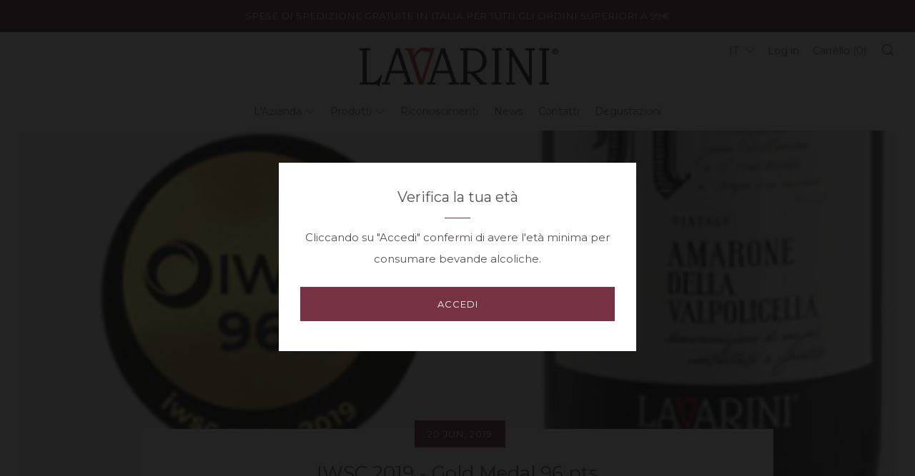

--- FILE ---
content_type: text/html; charset=utf-8
request_url: https://www.lavarinivini.it/blogs/awards/mundus-vini-24th-grand-international-wine-award-gold-medal-copy
body_size: 25175
content:

<!doctype html>
<!--[if IE 8]><html class="no-js lt-ie9" lang="en"> <![endif]-->
<!--[if IE 9 ]><html class="ie9 no-js"> <![endif]-->
<!--[if (gt IE 9)|!(IE)]><!--> <html class="no-js"> <!--<![endif]-->










<head>
  	<meta charset="utf-8">
  	<meta http-equiv="X-UA-Compatible" content="IE=edge,chrome=1">
  	<meta name="viewport" content="width=device-width, initial-scale=1.0, height=device-height, minimum-scale=1.0, user-scalable=0">
  	<meta name="theme-color" content="#773344">
  	<link rel="canonical" href="https://www.lavarinivini.it/blogs/awards/mundus-vini-24th-grand-international-wine-award-gold-medal-copy">

  	
	    <link rel="shortcut icon" href="//www.lavarinivini.it/cdn/shop/files/lavarini_vini-icon_32x32.jpg?v=1613674860" type="image/png">
	

  	<!-- Title and description ================================================== -->
  	<title>
  	IWSC 2019 - Gold Medal 96 pts – Lavarini
  	</title>
  	
  		<meta name="description" content="Amarone della Valpolicella DOCG 2014">
  	

  	<!-- /snippets/social-meta-tags.liquid -->


  <meta property="og:type" content="article">
  <meta property="og:title" content="IWSC 2019 - Gold Medal 96 pts">
  
    <meta property="og:image" content="http://www.lavarinivini.it/cdn/shop/articles/IWSCGoldAmarone2014_1024x1024.jpg?v=1561023371">
    <meta property="og:image:secure_url" content="https://www.lavarinivini.it/cdn/shop/articles/IWSCGoldAmarone2014_1024x1024.jpg?v=1561023371">
  
  <meta property="og:description" content="Amarone della Valpolicella DOCG 2014">

<meta property="og:url" content="https://www.lavarinivini.it/blogs/awards/mundus-vini-24th-grand-international-wine-award-gold-medal-copy">
<meta property="og:site_name" content="Lavarini">




  <meta name="twitter:card" content="summary_large_image">


  <meta name="twitter:title" content="IWSC 2019 - Gold Medal 96 pts">
  <meta name="twitter:description" content="Amarone della Valpolicella DOCG 2014">
  
    <meta property="twitter:image" content="https://www.lavarinivini.it/cdn/shop/articles/IWSCGoldAmarone2014_1024x1024.jpg?v=1561023371">
  



  	<!-- Google fonts ========================================== -->
	

	  	<link href="//fonts.googleapis.com/css?family=Montserrat:400,700" rel="stylesheet" type="text/css" media="all" />
	
	

	  	<link href="//fonts.googleapis.com/css?family=Montserrat:400" rel="stylesheet" type="text/css" media="all" />
	
	

	  	<link href="//fonts.googleapis.com/css?family=Montserrat:400" rel="stylesheet" type="text/css" media="all" />
	

	<link rel="stylesheet" href="https://use.fontawesome.com/releases/v5.0.13/css/all.css" integrity="sha384-DNOHZ68U8hZfKXOrtjWvjxusGo9WQnrNx2sqG0tfsghAvtVlRW3tvkXWZh58N9jp" crossorigin="anonymous">


  	<!-- CSS ================================================== -->
	<link href="//www.lavarinivini.it/cdn/shop/t/2/assets/flaticon.scss.css?v=167122103900292863751531731477" rel="stylesheet" type="text/css" media="all" />
	<link href="//www.lavarinivini.it/cdn/shop/t/2/assets/main.scss.css?v=184233530883299972921696541497" rel="stylesheet" type="text/css" media="all" />

  	<!-- JS ================================================== -->
  	<script src="//ajax.googleapis.com/ajax/libs/jquery/1.12.4/jquery.min.js" type="text/javascript"></script>
  	<script src="//www.lavarinivini.it/cdn/shop/t/2/assets/plugins-top.js?v=101086442807273091391525946123" type="text/javascript"></script>

  	
  	<script type="text/javascript">
		theme = {};
		theme.t = {};
		theme.map = {};
		theme.cart_ajax = true;
	</script>

	<!-- Header hook for plugins ================================================== -->
  	<script>window.performance && window.performance.mark && window.performance.mark('shopify.content_for_header.start');</script><meta name="facebook-domain-verification" content="zov1cfn5p367ak3zk4q0hq4gpxkjcc">
<meta id="shopify-digital-wallet" name="shopify-digital-wallet" content="/7088996409/digital_wallets/dialog">
<meta name="shopify-checkout-api-token" content="bb5aebe013a83048790a04ba7d54bca8">
<meta id="in-context-paypal-metadata" data-shop-id="7088996409" data-venmo-supported="false" data-environment="production" data-locale="en_US" data-paypal-v4="true" data-currency="EUR">
<link rel="alternate" type="application/atom+xml" title="Feed" href="/blogs/awards.atom" />
<script async="async" src="/checkouts/internal/preloads.js?locale=en-IT"></script>
<script id="shopify-features" type="application/json">{"accessToken":"bb5aebe013a83048790a04ba7d54bca8","betas":["rich-media-storefront-analytics"],"domain":"www.lavarinivini.it","predictiveSearch":true,"shopId":7088996409,"locale":"en"}</script>
<script>var Shopify = Shopify || {};
Shopify.shop = "lavarinivini.myshopify.com";
Shopify.locale = "en";
Shopify.currency = {"active":"EUR","rate":"1.0"};
Shopify.country = "IT";
Shopify.theme = {"name":"Lavarini - PRO","id":17157161017,"schema_name":"Venue","schema_version":"3.4.0","theme_store_id":836,"role":"main"};
Shopify.theme.handle = "null";
Shopify.theme.style = {"id":null,"handle":null};
Shopify.cdnHost = "www.lavarinivini.it/cdn";
Shopify.routes = Shopify.routes || {};
Shopify.routes.root = "/";</script>
<script type="module">!function(o){(o.Shopify=o.Shopify||{}).modules=!0}(window);</script>
<script>!function(o){function n(){var o=[];function n(){o.push(Array.prototype.slice.apply(arguments))}return n.q=o,n}var t=o.Shopify=o.Shopify||{};t.loadFeatures=n(),t.autoloadFeatures=n()}(window);</script>
<script id="shop-js-analytics" type="application/json">{"pageType":"article"}</script>
<script defer="defer" async type="module" src="//www.lavarinivini.it/cdn/shopifycloud/shop-js/modules/v2/client.init-shop-cart-sync_BApSsMSl.en.esm.js"></script>
<script defer="defer" async type="module" src="//www.lavarinivini.it/cdn/shopifycloud/shop-js/modules/v2/chunk.common_CBoos6YZ.esm.js"></script>
<script type="module">
  await import("//www.lavarinivini.it/cdn/shopifycloud/shop-js/modules/v2/client.init-shop-cart-sync_BApSsMSl.en.esm.js");
await import("//www.lavarinivini.it/cdn/shopifycloud/shop-js/modules/v2/chunk.common_CBoos6YZ.esm.js");

  window.Shopify.SignInWithShop?.initShopCartSync?.({"fedCMEnabled":true,"windoidEnabled":true});

</script>
<script>(function() {
  var isLoaded = false;
  function asyncLoad() {
    if (isLoaded) return;
    isLoaded = true;
    var urls = ["\/\/social-login.oxiapps.com\/api\/init?shop=lavarinivini.myshopify.com","https:\/\/chimpstatic.com\/mcjs-connected\/js\/users\/e0f460419baa5e3ade44cd2e2\/3b0838150907bc74b1084dfcc.js?shop=lavarinivini.myshopify.com"];
    for (var i = 0; i < urls.length; i++) {
      var s = document.createElement('script');
      s.type = 'text/javascript';
      s.async = true;
      s.src = urls[i];
      var x = document.getElementsByTagName('script')[0];
      x.parentNode.insertBefore(s, x);
    }
  };
  if(window.attachEvent) {
    window.attachEvent('onload', asyncLoad);
  } else {
    window.addEventListener('load', asyncLoad, false);
  }
})();</script>
<script id="__st">var __st={"a":7088996409,"offset":3600,"reqid":"4e895420-879b-4fa1-8d8b-c418a6b41c5b-1768932628","pageurl":"www.lavarinivini.it\/blogs\/awards\/mundus-vini-24th-grand-international-wine-award-gold-medal-copy","s":"articles-18812207161","u":"5d5d3b9b0ca3","p":"article","rtyp":"article","rid":18812207161};</script>
<script>window.ShopifyPaypalV4VisibilityTracking = true;</script>
<script id="captcha-bootstrap">!function(){'use strict';const t='contact',e='account',n='new_comment',o=[[t,t],['blogs',n],['comments',n],[t,'customer']],c=[[e,'customer_login'],[e,'guest_login'],[e,'recover_customer_password'],[e,'create_customer']],r=t=>t.map((([t,e])=>`form[action*='/${t}']:not([data-nocaptcha='true']) input[name='form_type'][value='${e}']`)).join(','),a=t=>()=>t?[...document.querySelectorAll(t)].map((t=>t.form)):[];function s(){const t=[...o],e=r(t);return a(e)}const i='password',u='form_key',d=['recaptcha-v3-token','g-recaptcha-response','h-captcha-response',i],f=()=>{try{return window.sessionStorage}catch{return}},m='__shopify_v',_=t=>t.elements[u];function p(t,e,n=!1){try{const o=window.sessionStorage,c=JSON.parse(o.getItem(e)),{data:r}=function(t){const{data:e,action:n}=t;return t[m]||n?{data:e,action:n}:{data:t,action:n}}(c);for(const[e,n]of Object.entries(r))t.elements[e]&&(t.elements[e].value=n);n&&o.removeItem(e)}catch(o){console.error('form repopulation failed',{error:o})}}const l='form_type',E='cptcha';function T(t){t.dataset[E]=!0}const w=window,h=w.document,L='Shopify',v='ce_forms',y='captcha';let A=!1;((t,e)=>{const n=(g='f06e6c50-85a8-45c8-87d0-21a2b65856fe',I='https://cdn.shopify.com/shopifycloud/storefront-forms-hcaptcha/ce_storefront_forms_captcha_hcaptcha.v1.5.2.iife.js',D={infoText:'Protected by hCaptcha',privacyText:'Privacy',termsText:'Terms'},(t,e,n)=>{const o=w[L][v],c=o.bindForm;if(c)return c(t,g,e,D).then(n);var r;o.q.push([[t,g,e,D],n]),r=I,A||(h.body.append(Object.assign(h.createElement('script'),{id:'captcha-provider',async:!0,src:r})),A=!0)});var g,I,D;w[L]=w[L]||{},w[L][v]=w[L][v]||{},w[L][v].q=[],w[L][y]=w[L][y]||{},w[L][y].protect=function(t,e){n(t,void 0,e),T(t)},Object.freeze(w[L][y]),function(t,e,n,w,h,L){const[v,y,A,g]=function(t,e,n){const i=e?o:[],u=t?c:[],d=[...i,...u],f=r(d),m=r(i),_=r(d.filter((([t,e])=>n.includes(e))));return[a(f),a(m),a(_),s()]}(w,h,L),I=t=>{const e=t.target;return e instanceof HTMLFormElement?e:e&&e.form},D=t=>v().includes(t);t.addEventListener('submit',(t=>{const e=I(t);if(!e)return;const n=D(e)&&!e.dataset.hcaptchaBound&&!e.dataset.recaptchaBound,o=_(e),c=g().includes(e)&&(!o||!o.value);(n||c)&&t.preventDefault(),c&&!n&&(function(t){try{if(!f())return;!function(t){const e=f();if(!e)return;const n=_(t);if(!n)return;const o=n.value;o&&e.removeItem(o)}(t);const e=Array.from(Array(32),(()=>Math.random().toString(36)[2])).join('');!function(t,e){_(t)||t.append(Object.assign(document.createElement('input'),{type:'hidden',name:u})),t.elements[u].value=e}(t,e),function(t,e){const n=f();if(!n)return;const o=[...t.querySelectorAll(`input[type='${i}']`)].map((({name:t})=>t)),c=[...d,...o],r={};for(const[a,s]of new FormData(t).entries())c.includes(a)||(r[a]=s);n.setItem(e,JSON.stringify({[m]:1,action:t.action,data:r}))}(t,e)}catch(e){console.error('failed to persist form',e)}}(e),e.submit())}));const S=(t,e)=>{t&&!t.dataset[E]&&(n(t,e.some((e=>e===t))),T(t))};for(const o of['focusin','change'])t.addEventListener(o,(t=>{const e=I(t);D(e)&&S(e,y())}));const B=e.get('form_key'),M=e.get(l),P=B&&M;t.addEventListener('DOMContentLoaded',(()=>{const t=y();if(P)for(const e of t)e.elements[l].value===M&&p(e,B);[...new Set([...A(),...v().filter((t=>'true'===t.dataset.shopifyCaptcha))])].forEach((e=>S(e,t)))}))}(h,new URLSearchParams(w.location.search),n,t,e,['guest_login'])})(!0,!0)}();</script>
<script integrity="sha256-4kQ18oKyAcykRKYeNunJcIwy7WH5gtpwJnB7kiuLZ1E=" data-source-attribution="shopify.loadfeatures" defer="defer" src="//www.lavarinivini.it/cdn/shopifycloud/storefront/assets/storefront/load_feature-a0a9edcb.js" crossorigin="anonymous"></script>
<script data-source-attribution="shopify.dynamic_checkout.dynamic.init">var Shopify=Shopify||{};Shopify.PaymentButton=Shopify.PaymentButton||{isStorefrontPortableWallets:!0,init:function(){window.Shopify.PaymentButton.init=function(){};var t=document.createElement("script");t.src="https://www.lavarinivini.it/cdn/shopifycloud/portable-wallets/latest/portable-wallets.en.js",t.type="module",document.head.appendChild(t)}};
</script>
<script data-source-attribution="shopify.dynamic_checkout.buyer_consent">
  function portableWalletsHideBuyerConsent(e){var t=document.getElementById("shopify-buyer-consent"),n=document.getElementById("shopify-subscription-policy-button");t&&n&&(t.classList.add("hidden"),t.setAttribute("aria-hidden","true"),n.removeEventListener("click",e))}function portableWalletsShowBuyerConsent(e){var t=document.getElementById("shopify-buyer-consent"),n=document.getElementById("shopify-subscription-policy-button");t&&n&&(t.classList.remove("hidden"),t.removeAttribute("aria-hidden"),n.addEventListener("click",e))}window.Shopify?.PaymentButton&&(window.Shopify.PaymentButton.hideBuyerConsent=portableWalletsHideBuyerConsent,window.Shopify.PaymentButton.showBuyerConsent=portableWalletsShowBuyerConsent);
</script>
<script data-source-attribution="shopify.dynamic_checkout.cart.bootstrap">document.addEventListener("DOMContentLoaded",(function(){function t(){return document.querySelector("shopify-accelerated-checkout-cart, shopify-accelerated-checkout")}if(t())Shopify.PaymentButton.init();else{new MutationObserver((function(e,n){t()&&(Shopify.PaymentButton.init(),n.disconnect())})).observe(document.body,{childList:!0,subtree:!0})}}));
</script>
<link id="shopify-accelerated-checkout-styles" rel="stylesheet" media="screen" href="https://www.lavarinivini.it/cdn/shopifycloud/portable-wallets/latest/accelerated-checkout-backwards-compat.css" crossorigin="anonymous">
<style id="shopify-accelerated-checkout-cart">
        #shopify-buyer-consent {
  margin-top: 1em;
  display: inline-block;
  width: 100%;
}

#shopify-buyer-consent.hidden {
  display: none;
}

#shopify-subscription-policy-button {
  background: none;
  border: none;
  padding: 0;
  text-decoration: underline;
  font-size: inherit;
  cursor: pointer;
}

#shopify-subscription-policy-button::before {
  box-shadow: none;
}

      </style>

<script>window.performance && window.performance.mark && window.performance.mark('shopify.content_for_header.end');</script>


<meta name="google-site-verification" content="R6B4idTW7yrFTZ23v9efpBHdIgj1-_q7X4S7Urp5tyQ" />
<meta name="google-site-verification" content="iExKEjJFp0XsCYKbB44dPuLbT6FTQ4Abl1b4Y7C75x4" />

	

<script type="text/javascript">
    var _iub = _iub || [];
    _iub.csConfiguration = {
        "enableGdpr": true, //non strettamente necessario in quanto true di default
        "gdprAppliesGlobally": false,
        "perPurposeConsent": true,
        "ccpaAcknowledgeOnDisplay": true,
        "lang": "it",
        "siteId": 1363683,
        "countryDetection": true,
        "enableCMP": true,
        "googleAdditionalConsentMode": true,
        "askConsentAtCookiePolicyUpdate": true,
        "enableCcpa": true,
        "consentOnContinuedBrowsing": false,
        "cookiePolicyId": "37565872",
        "banner": {
            "acceptButtonDisplay": true,
            "customizeButtonDisplay": true,
            "rejectButtonDisplay": true,
            "listPurposes": true
        }
    };
    <!-- codice per Shopify (1 di 2) -->
    var onPreferenceFirstExpressedCallback = function(consent) {
        if (true == _iub.csConfiguration.perPurposeConsent) {
            consent.consent = Object.keys(consent.purposes).every(function(k) {
                return consent.purposes[k]
            });
        }
        window.Shopify.customerPrivacy.setTrackingConsent(consent.consent, function() {});
    }
    if (typeof _iub.csConfiguration.callback === 'object') {
        _iub.csConfiguration.callback.onPreferenceFirstExpressed = onPreferenceFirstExpressedCallback;
    } else {
        _iub.csConfiguration.callback = {
            onPreferenceFirstExpressed: onPreferenceFirstExpressedCallback
        };
    }
</script>
<script type="text/javascript" src="//cdn.iubenda.com/cs/tcf/stub-v2.js"></script>
<script type="text/javascript" src="//cdn.iubenda.com/cs/ccpa/stub.js"></script>
<script type="text/javascript" src="//cdn.iubenda.com/cs/iubenda_cs.js" charset="UTF-8" async></script>
<!-- codice per Shopify (2 di 2) - Tracking API -->
<script type="text/javascript">
    window.Shopify.loadFeatures([{
            name: 'consent-tracking-api',
            version: '0.1',
        }, ],
        function(error) {
            if (error) {
                throw error;
            }
        });
</script>
<script type="text/javascript">
    _iub.cons.init({
       api_key: "IURF0U7wZ7Dq9m7q8YxD6VX3yik1cWP2"
    });
</script>

<link href="https://monorail-edge.shopifysvc.com" rel="dns-prefetch">
<script>(function(){if ("sendBeacon" in navigator && "performance" in window) {try {var session_token_from_headers = performance.getEntriesByType('navigation')[0].serverTiming.find(x => x.name == '_s').description;} catch {var session_token_from_headers = undefined;}var session_cookie_matches = document.cookie.match(/_shopify_s=([^;]*)/);var session_token_from_cookie = session_cookie_matches && session_cookie_matches.length === 2 ? session_cookie_matches[1] : "";var session_token = session_token_from_headers || session_token_from_cookie || "";function handle_abandonment_event(e) {var entries = performance.getEntries().filter(function(entry) {return /monorail-edge.shopifysvc.com/.test(entry.name);});if (!window.abandonment_tracked && entries.length === 0) {window.abandonment_tracked = true;var currentMs = Date.now();var navigation_start = performance.timing.navigationStart;var payload = {shop_id: 7088996409,url: window.location.href,navigation_start,duration: currentMs - navigation_start,session_token,page_type: "article"};window.navigator.sendBeacon("https://monorail-edge.shopifysvc.com/v1/produce", JSON.stringify({schema_id: "online_store_buyer_site_abandonment/1.1",payload: payload,metadata: {event_created_at_ms: currentMs,event_sent_at_ms: currentMs}}));}}window.addEventListener('pagehide', handle_abandonment_event);}}());</script>
<script id="web-pixels-manager-setup">(function e(e,d,r,n,o){if(void 0===o&&(o={}),!Boolean(null===(a=null===(i=window.Shopify)||void 0===i?void 0:i.analytics)||void 0===a?void 0:a.replayQueue)){var i,a;window.Shopify=window.Shopify||{};var t=window.Shopify;t.analytics=t.analytics||{};var s=t.analytics;s.replayQueue=[],s.publish=function(e,d,r){return s.replayQueue.push([e,d,r]),!0};try{self.performance.mark("wpm:start")}catch(e){}var l=function(){var e={modern:/Edge?\/(1{2}[4-9]|1[2-9]\d|[2-9]\d{2}|\d{4,})\.\d+(\.\d+|)|Firefox\/(1{2}[4-9]|1[2-9]\d|[2-9]\d{2}|\d{4,})\.\d+(\.\d+|)|Chrom(ium|e)\/(9{2}|\d{3,})\.\d+(\.\d+|)|(Maci|X1{2}).+ Version\/(15\.\d+|(1[6-9]|[2-9]\d|\d{3,})\.\d+)([,.]\d+|)( \(\w+\)|)( Mobile\/\w+|) Safari\/|Chrome.+OPR\/(9{2}|\d{3,})\.\d+\.\d+|(CPU[ +]OS|iPhone[ +]OS|CPU[ +]iPhone|CPU IPhone OS|CPU iPad OS)[ +]+(15[._]\d+|(1[6-9]|[2-9]\d|\d{3,})[._]\d+)([._]\d+|)|Android:?[ /-](13[3-9]|1[4-9]\d|[2-9]\d{2}|\d{4,})(\.\d+|)(\.\d+|)|Android.+Firefox\/(13[5-9]|1[4-9]\d|[2-9]\d{2}|\d{4,})\.\d+(\.\d+|)|Android.+Chrom(ium|e)\/(13[3-9]|1[4-9]\d|[2-9]\d{2}|\d{4,})\.\d+(\.\d+|)|SamsungBrowser\/([2-9]\d|\d{3,})\.\d+/,legacy:/Edge?\/(1[6-9]|[2-9]\d|\d{3,})\.\d+(\.\d+|)|Firefox\/(5[4-9]|[6-9]\d|\d{3,})\.\d+(\.\d+|)|Chrom(ium|e)\/(5[1-9]|[6-9]\d|\d{3,})\.\d+(\.\d+|)([\d.]+$|.*Safari\/(?![\d.]+ Edge\/[\d.]+$))|(Maci|X1{2}).+ Version\/(10\.\d+|(1[1-9]|[2-9]\d|\d{3,})\.\d+)([,.]\d+|)( \(\w+\)|)( Mobile\/\w+|) Safari\/|Chrome.+OPR\/(3[89]|[4-9]\d|\d{3,})\.\d+\.\d+|(CPU[ +]OS|iPhone[ +]OS|CPU[ +]iPhone|CPU IPhone OS|CPU iPad OS)[ +]+(10[._]\d+|(1[1-9]|[2-9]\d|\d{3,})[._]\d+)([._]\d+|)|Android:?[ /-](13[3-9]|1[4-9]\d|[2-9]\d{2}|\d{4,})(\.\d+|)(\.\d+|)|Mobile Safari.+OPR\/([89]\d|\d{3,})\.\d+\.\d+|Android.+Firefox\/(13[5-9]|1[4-9]\d|[2-9]\d{2}|\d{4,})\.\d+(\.\d+|)|Android.+Chrom(ium|e)\/(13[3-9]|1[4-9]\d|[2-9]\d{2}|\d{4,})\.\d+(\.\d+|)|Android.+(UC? ?Browser|UCWEB|U3)[ /]?(15\.([5-9]|\d{2,})|(1[6-9]|[2-9]\d|\d{3,})\.\d+)\.\d+|SamsungBrowser\/(5\.\d+|([6-9]|\d{2,})\.\d+)|Android.+MQ{2}Browser\/(14(\.(9|\d{2,})|)|(1[5-9]|[2-9]\d|\d{3,})(\.\d+|))(\.\d+|)|K[Aa][Ii]OS\/(3\.\d+|([4-9]|\d{2,})\.\d+)(\.\d+|)/},d=e.modern,r=e.legacy,n=navigator.userAgent;return n.match(d)?"modern":n.match(r)?"legacy":"unknown"}(),u="modern"===l?"modern":"legacy",c=(null!=n?n:{modern:"",legacy:""})[u],f=function(e){return[e.baseUrl,"/wpm","/b",e.hashVersion,"modern"===e.buildTarget?"m":"l",".js"].join("")}({baseUrl:d,hashVersion:r,buildTarget:u}),m=function(e){var d=e.version,r=e.bundleTarget,n=e.surface,o=e.pageUrl,i=e.monorailEndpoint;return{emit:function(e){var a=e.status,t=e.errorMsg,s=(new Date).getTime(),l=JSON.stringify({metadata:{event_sent_at_ms:s},events:[{schema_id:"web_pixels_manager_load/3.1",payload:{version:d,bundle_target:r,page_url:o,status:a,surface:n,error_msg:t},metadata:{event_created_at_ms:s}}]});if(!i)return console&&console.warn&&console.warn("[Web Pixels Manager] No Monorail endpoint provided, skipping logging."),!1;try{return self.navigator.sendBeacon.bind(self.navigator)(i,l)}catch(e){}var u=new XMLHttpRequest;try{return u.open("POST",i,!0),u.setRequestHeader("Content-Type","text/plain"),u.send(l),!0}catch(e){return console&&console.warn&&console.warn("[Web Pixels Manager] Got an unhandled error while logging to Monorail."),!1}}}}({version:r,bundleTarget:l,surface:e.surface,pageUrl:self.location.href,monorailEndpoint:e.monorailEndpoint});try{o.browserTarget=l,function(e){var d=e.src,r=e.async,n=void 0===r||r,o=e.onload,i=e.onerror,a=e.sri,t=e.scriptDataAttributes,s=void 0===t?{}:t,l=document.createElement("script"),u=document.querySelector("head"),c=document.querySelector("body");if(l.async=n,l.src=d,a&&(l.integrity=a,l.crossOrigin="anonymous"),s)for(var f in s)if(Object.prototype.hasOwnProperty.call(s,f))try{l.dataset[f]=s[f]}catch(e){}if(o&&l.addEventListener("load",o),i&&l.addEventListener("error",i),u)u.appendChild(l);else{if(!c)throw new Error("Did not find a head or body element to append the script");c.appendChild(l)}}({src:f,async:!0,onload:function(){if(!function(){var e,d;return Boolean(null===(d=null===(e=window.Shopify)||void 0===e?void 0:e.analytics)||void 0===d?void 0:d.initialized)}()){var d=window.webPixelsManager.init(e)||void 0;if(d){var r=window.Shopify.analytics;r.replayQueue.forEach((function(e){var r=e[0],n=e[1],o=e[2];d.publishCustomEvent(r,n,o)})),r.replayQueue=[],r.publish=d.publishCustomEvent,r.visitor=d.visitor,r.initialized=!0}}},onerror:function(){return m.emit({status:"failed",errorMsg:"".concat(f," has failed to load")})},sri:function(e){var d=/^sha384-[A-Za-z0-9+/=]+$/;return"string"==typeof e&&d.test(e)}(c)?c:"",scriptDataAttributes:o}),m.emit({status:"loading"})}catch(e){m.emit({status:"failed",errorMsg:(null==e?void 0:e.message)||"Unknown error"})}}})({shopId: 7088996409,storefrontBaseUrl: "https://www.lavarinivini.it",extensionsBaseUrl: "https://extensions.shopifycdn.com/cdn/shopifycloud/web-pixels-manager",monorailEndpoint: "https://monorail-edge.shopifysvc.com/unstable/produce_batch",surface: "storefront-renderer",enabledBetaFlags: ["2dca8a86"],webPixelsConfigList: [{"id":"347898182","configuration":"{\"pixel_id\":\"291462758129036\",\"pixel_type\":\"facebook_pixel\",\"metaapp_system_user_token\":\"-\"}","eventPayloadVersion":"v1","runtimeContext":"OPEN","scriptVersion":"ca16bc87fe92b6042fbaa3acc2fbdaa6","type":"APP","apiClientId":2329312,"privacyPurposes":["ANALYTICS","MARKETING","SALE_OF_DATA"],"dataSharingAdjustments":{"protectedCustomerApprovalScopes":["read_customer_address","read_customer_email","read_customer_name","read_customer_personal_data","read_customer_phone"]}},{"id":"197296454","eventPayloadVersion":"v1","runtimeContext":"LAX","scriptVersion":"1","type":"CUSTOM","privacyPurposes":["ANALYTICS"],"name":"Google Analytics tag (migrated)"},{"id":"shopify-app-pixel","configuration":"{}","eventPayloadVersion":"v1","runtimeContext":"STRICT","scriptVersion":"0450","apiClientId":"shopify-pixel","type":"APP","privacyPurposes":["ANALYTICS","MARKETING"]},{"id":"shopify-custom-pixel","eventPayloadVersion":"v1","runtimeContext":"LAX","scriptVersion":"0450","apiClientId":"shopify-pixel","type":"CUSTOM","privacyPurposes":["ANALYTICS","MARKETING"]}],isMerchantRequest: false,initData: {"shop":{"name":"Lavarini","paymentSettings":{"currencyCode":"EUR"},"myshopifyDomain":"lavarinivini.myshopify.com","countryCode":"IT","storefrontUrl":"https:\/\/www.lavarinivini.it"},"customer":null,"cart":null,"checkout":null,"productVariants":[],"purchasingCompany":null},},"https://www.lavarinivini.it/cdn","fcfee988w5aeb613cpc8e4bc33m6693e112",{"modern":"","legacy":""},{"shopId":"7088996409","storefrontBaseUrl":"https:\/\/www.lavarinivini.it","extensionBaseUrl":"https:\/\/extensions.shopifycdn.com\/cdn\/shopifycloud\/web-pixels-manager","surface":"storefront-renderer","enabledBetaFlags":"[\"2dca8a86\"]","isMerchantRequest":"false","hashVersion":"fcfee988w5aeb613cpc8e4bc33m6693e112","publish":"custom","events":"[[\"page_viewed\",{}]]"});</script><script>
  window.ShopifyAnalytics = window.ShopifyAnalytics || {};
  window.ShopifyAnalytics.meta = window.ShopifyAnalytics.meta || {};
  window.ShopifyAnalytics.meta.currency = 'EUR';
  var meta = {"page":{"pageType":"article","resourceType":"article","resourceId":18812207161,"requestId":"4e895420-879b-4fa1-8d8b-c418a6b41c5b-1768932628"}};
  for (var attr in meta) {
    window.ShopifyAnalytics.meta[attr] = meta[attr];
  }
</script>
<script class="analytics">
  (function () {
    var customDocumentWrite = function(content) {
      var jquery = null;

      if (window.jQuery) {
        jquery = window.jQuery;
      } else if (window.Checkout && window.Checkout.$) {
        jquery = window.Checkout.$;
      }

      if (jquery) {
        jquery('body').append(content);
      }
    };

    var hasLoggedConversion = function(token) {
      if (token) {
        return document.cookie.indexOf('loggedConversion=' + token) !== -1;
      }
      return false;
    }

    var setCookieIfConversion = function(token) {
      if (token) {
        var twoMonthsFromNow = new Date(Date.now());
        twoMonthsFromNow.setMonth(twoMonthsFromNow.getMonth() + 2);

        document.cookie = 'loggedConversion=' + token + '; expires=' + twoMonthsFromNow;
      }
    }

    var trekkie = window.ShopifyAnalytics.lib = window.trekkie = window.trekkie || [];
    if (trekkie.integrations) {
      return;
    }
    trekkie.methods = [
      'identify',
      'page',
      'ready',
      'track',
      'trackForm',
      'trackLink'
    ];
    trekkie.factory = function(method) {
      return function() {
        var args = Array.prototype.slice.call(arguments);
        args.unshift(method);
        trekkie.push(args);
        return trekkie;
      };
    };
    for (var i = 0; i < trekkie.methods.length; i++) {
      var key = trekkie.methods[i];
      trekkie[key] = trekkie.factory(key);
    }
    trekkie.load = function(config) {
      trekkie.config = config || {};
      trekkie.config.initialDocumentCookie = document.cookie;
      var first = document.getElementsByTagName('script')[0];
      var script = document.createElement('script');
      script.type = 'text/javascript';
      script.onerror = function(e) {
        var scriptFallback = document.createElement('script');
        scriptFallback.type = 'text/javascript';
        scriptFallback.onerror = function(error) {
                var Monorail = {
      produce: function produce(monorailDomain, schemaId, payload) {
        var currentMs = new Date().getTime();
        var event = {
          schema_id: schemaId,
          payload: payload,
          metadata: {
            event_created_at_ms: currentMs,
            event_sent_at_ms: currentMs
          }
        };
        return Monorail.sendRequest("https://" + monorailDomain + "/v1/produce", JSON.stringify(event));
      },
      sendRequest: function sendRequest(endpointUrl, payload) {
        // Try the sendBeacon API
        if (window && window.navigator && typeof window.navigator.sendBeacon === 'function' && typeof window.Blob === 'function' && !Monorail.isIos12()) {
          var blobData = new window.Blob([payload], {
            type: 'text/plain'
          });

          if (window.navigator.sendBeacon(endpointUrl, blobData)) {
            return true;
          } // sendBeacon was not successful

        } // XHR beacon

        var xhr = new XMLHttpRequest();

        try {
          xhr.open('POST', endpointUrl);
          xhr.setRequestHeader('Content-Type', 'text/plain');
          xhr.send(payload);
        } catch (e) {
          console.log(e);
        }

        return false;
      },
      isIos12: function isIos12() {
        return window.navigator.userAgent.lastIndexOf('iPhone; CPU iPhone OS 12_') !== -1 || window.navigator.userAgent.lastIndexOf('iPad; CPU OS 12_') !== -1;
      }
    };
    Monorail.produce('monorail-edge.shopifysvc.com',
      'trekkie_storefront_load_errors/1.1',
      {shop_id: 7088996409,
      theme_id: 17157161017,
      app_name: "storefront",
      context_url: window.location.href,
      source_url: "//www.lavarinivini.it/cdn/s/trekkie.storefront.cd680fe47e6c39ca5d5df5f0a32d569bc48c0f27.min.js"});

        };
        scriptFallback.async = true;
        scriptFallback.src = '//www.lavarinivini.it/cdn/s/trekkie.storefront.cd680fe47e6c39ca5d5df5f0a32d569bc48c0f27.min.js';
        first.parentNode.insertBefore(scriptFallback, first);
      };
      script.async = true;
      script.src = '//www.lavarinivini.it/cdn/s/trekkie.storefront.cd680fe47e6c39ca5d5df5f0a32d569bc48c0f27.min.js';
      first.parentNode.insertBefore(script, first);
    };
    trekkie.load(
      {"Trekkie":{"appName":"storefront","development":false,"defaultAttributes":{"shopId":7088996409,"isMerchantRequest":null,"themeId":17157161017,"themeCityHash":"4811485279403129913","contentLanguage":"en","currency":"EUR","eventMetadataId":"55f6fbaa-f94c-4da8-b880-bbe70279d820"},"isServerSideCookieWritingEnabled":true,"monorailRegion":"shop_domain","enabledBetaFlags":["65f19447"]},"Session Attribution":{},"S2S":{"facebookCapiEnabled":true,"source":"trekkie-storefront-renderer","apiClientId":580111}}
    );

    var loaded = false;
    trekkie.ready(function() {
      if (loaded) return;
      loaded = true;

      window.ShopifyAnalytics.lib = window.trekkie;

      var originalDocumentWrite = document.write;
      document.write = customDocumentWrite;
      try { window.ShopifyAnalytics.merchantGoogleAnalytics.call(this); } catch(error) {};
      document.write = originalDocumentWrite;

      window.ShopifyAnalytics.lib.page(null,{"pageType":"article","resourceType":"article","resourceId":18812207161,"requestId":"4e895420-879b-4fa1-8d8b-c418a6b41c5b-1768932628","shopifyEmitted":true});

      var match = window.location.pathname.match(/checkouts\/(.+)\/(thank_you|post_purchase)/)
      var token = match? match[1]: undefined;
      if (!hasLoggedConversion(token)) {
        setCookieIfConversion(token);
        
      }
    });


        var eventsListenerScript = document.createElement('script');
        eventsListenerScript.async = true;
        eventsListenerScript.src = "//www.lavarinivini.it/cdn/shopifycloud/storefront/assets/shop_events_listener-3da45d37.js";
        document.getElementsByTagName('head')[0].appendChild(eventsListenerScript);

})();</script>
  <script>
  if (!window.ga || (window.ga && typeof window.ga !== 'function')) {
    window.ga = function ga() {
      (window.ga.q = window.ga.q || []).push(arguments);
      if (window.Shopify && window.Shopify.analytics && typeof window.Shopify.analytics.publish === 'function') {
        window.Shopify.analytics.publish("ga_stub_called", {}, {sendTo: "google_osp_migration"});
      }
      console.error("Shopify's Google Analytics stub called with:", Array.from(arguments), "\nSee https://help.shopify.com/manual/promoting-marketing/pixels/pixel-migration#google for more information.");
    };
    if (window.Shopify && window.Shopify.analytics && typeof window.Shopify.analytics.publish === 'function') {
      window.Shopify.analytics.publish("ga_stub_initialized", {}, {sendTo: "google_osp_migration"});
    }
  }
</script>
<script
  defer
  src="https://www.lavarinivini.it/cdn/shopifycloud/perf-kit/shopify-perf-kit-3.0.4.min.js"
  data-application="storefront-renderer"
  data-shop-id="7088996409"
  data-render-region="gcp-us-east1"
  data-page-type="article"
  data-theme-instance-id="17157161017"
  data-theme-name="Venue"
  data-theme-version="3.4.0"
  data-monorail-region="shop_domain"
  data-resource-timing-sampling-rate="10"
  data-shs="true"
  data-shs-beacon="true"
  data-shs-export-with-fetch="true"
  data-shs-logs-sample-rate="1"
  data-shs-beacon-endpoint="https://www.lavarinivini.it/api/collect"
></script>
</head>  

<body id="iwsc-2019-gold-medal-96-pts" class="template-article" >
	<script type="text/javascript">
		//loading class for animations
		document.body.className += ' ' + 'theme-loading';
	</script>

	<div id="shopify-section-mobile-drawer" class="shopify-section js-section__mobile-draw">
<div class="mobile-draw mobile-draw--dark u-bg-grey js-menu-draw mfp-hide">
    <nav class="mobile-draw__nav mobile-nav">
        <ul class="mobile-nav__items o-list-bare">

            
                
                <li class="mobile-nav__item mobile-nav__item--sub" aria-has-popup="true" aria-expanded="false" aria-controls="mobile-sub-1">
                    <a href="#mobile-sub-1" class="mobile-nav__link mobile-nav__link--sub js-toggle-trigger">L'Azienda</a>

                    
                        <div class="mobile-nav__sub js-toggle-target" id="mobile-sub-1">
                            <ul class="mobile-nav__sub__items o-list-bare">
                                
                                
                                    <li class="mobile-nav__sub__item" aria-has-popup="true" aria-expanded="false" aria-controls="mobile-sub-t-1-1">
                                        <a href="/pages/about-us" class="mobile-nav__sub__link">Chi siamo</a>

                                        

                                    </li>
                                
                                    <li class="mobile-nav__sub__item" aria-has-popup="true" aria-expanded="false" aria-controls="mobile-sub-t-1-2">
                                        <a href="/pages/wineyard" class="mobile-nav__sub__link">Il vigneto</a>

                                        

                                    </li>
                                
                                    <li class="mobile-nav__sub__item" aria-has-popup="true" aria-expanded="false" aria-controls="mobile-sub-t-1-3">
                                        <a href="/pages/vinery" class="mobile-nav__sub__link">La cantina</a>

                                        

                                    </li>
                                
                                    <li class="mobile-nav__sub__item" aria-has-popup="true" aria-expanded="false" aria-controls="mobile-sub-t-1-4">
                                        <a href="/pages/shop" class="mobile-nav__sub__link">Il punto vendita</a>

                                        

                                    </li>
                                
                                    <li class="mobile-nav__sub__item" aria-has-popup="true" aria-expanded="false" aria-controls="mobile-sub-t-1-5">
                                        <a href="/pages/sustainability" class="mobile-nav__sub__link">Sostenibilità</a>

                                        

                                    </li>
                                
                            </ul>
                        </div>
                    
                </li>
            
                
                <li class="mobile-nav__item mobile-nav__item--sub" aria-has-popup="true" aria-expanded="false" aria-controls="mobile-sub-2">
                    <a href="#mobile-sub-2" class="mobile-nav__link mobile-nav__link--sub js-toggle-trigger">Prodotti</a>

                    
                        <div class="mobile-nav__sub js-toggle-target" id="mobile-sub-2">
                            <ul class="mobile-nav__sub__items o-list-bare">
                                
                                
                                    <li class="mobile-nav__sub__item" aria-has-popup="true" aria-expanded="false" aria-controls="mobile-sub-t-2-1">
                                        <a href="/collections/all-products" class="mobile-nav__sub__link">Tutti i prodotti</a>

                                        

                                    </li>
                                
                                    <li class="mobile-nav__sub__item" aria-has-popup="true" aria-expanded="false" aria-controls="mobile-sub-t-2-2">
                                        <a href="/collections/degustazioni-e-percorsi-guidati" class="mobile-nav__sub__link">Degustazioni</a>

                                        

                                    </li>
                                
                                    <li class="mobile-nav__sub__item" aria-has-popup="true" aria-expanded="false" aria-controls="mobile-sub-t-2-3">
                                        <a href="/collections/valpolicella-classico-superiore-doc" class="mobile-nav__sub__link">Valpolicella Classico Superiore</a>

                                        

                                    </li>
                                
                                    <li class="mobile-nav__sub__item" aria-has-popup="true" aria-expanded="false" aria-controls="mobile-sub-t-2-4">
                                        <a href="/collections/petrinus-valpolicella-superiore-doc" class="mobile-nav__sub__link">&quot;Petrinus&quot; Valpolicella Superiore DOC</a>

                                        

                                    </li>
                                
                                    <li class="mobile-nav__sub__item" aria-has-popup="true" aria-expanded="false" aria-controls="mobile-sub-t-2-5">
                                        <a href="/collections/valpolicella-classico-superiore-ripasso" class="mobile-nav__sub__link">Valpolicella Ripasso Superiore</a>

                                        

                                    </li>
                                
                                    <li class="mobile-nav__sub__item" aria-has-popup="true" aria-expanded="false" aria-controls="mobile-sub-t-2-6">
                                        <a href="/collections/amarone-della-valpolicella" class="mobile-nav__sub__link">Amarone della Valpolicella</a>

                                        

                                    </li>
                                
                                    <li class="mobile-nav__sub__item" aria-has-popup="true" aria-expanded="false" aria-controls="mobile-sub-t-2-7">
                                        <a href="/collections/vino-rosso-veronese-igt" class="mobile-nav__sub__link">&quot;PIASSARON&quot; Rosso Verona </a>

                                        

                                    </li>
                                
                                    <li class="mobile-nav__sub__item" aria-has-popup="true" aria-expanded="false" aria-controls="mobile-sub-t-2-8">
                                        <a href="/collections/recioto-della-valpolicella-docg" class="mobile-nav__sub__link">Recioto della Valpolicella</a>

                                        

                                    </li>
                                
                                    <li class="mobile-nav__sub__item" aria-has-popup="true" aria-expanded="false" aria-controls="mobile-sub-t-2-9">
                                        <a href="/collections/rosato" class="mobile-nav__sub__link">Rosato </a>

                                        

                                    </li>
                                
                                    <li class="mobile-nav__sub__item" aria-has-popup="true" aria-expanded="false" aria-controls="mobile-sub-t-2-10">
                                        <a href="/collections/magnum" class="mobile-nav__sub__link">Magnum</a>

                                        

                                    </li>
                                
                                    <li class="mobile-nav__sub__item" aria-has-popup="true" aria-expanded="false" aria-controls="mobile-sub-t-2-11">
                                        <a href="/collections/wooden-boxes" class="mobile-nav__sub__link">Scatole in legno</a>

                                        

                                    </li>
                                
                                    <li class="mobile-nav__sub__item" aria-has-popup="true" aria-expanded="false" aria-controls="mobile-sub-t-2-12">
                                        <a href="/products/gift-card" class="mobile-nav__sub__link">Buono Regalo</a>

                                        

                                    </li>
                                
                                    <li class="mobile-nav__sub__item" aria-has-popup="true" aria-expanded="false" aria-controls="mobile-sub-t-2-13">
                                        <a href="/collections/grappa" class="mobile-nav__sub__link">Grappa</a>

                                        

                                    </li>
                                
                            </ul>
                        </div>
                    
                </li>
            
                
                <li class="mobile-nav__item mobile-nav__item--active">
                    <a href="/blogs/awards" class="mobile-nav__link">Riconoscimenti</a>

                    
                </li>
            
                
                <li class="mobile-nav__item">
                    <a href="/blogs/news" class="mobile-nav__link">News</a>

                    
                </li>
            
                
                <li class="mobile-nav__item">
                    <a href="/pages/contact" class="mobile-nav__link">Contatti</a>

                    
                </li>
            
                
                <li class="mobile-nav__item">
                    <a href="/pages/groups" class="mobile-nav__link">Degustazioni</a>

                    
                </li>
            

            
                
                    <li class="mobile-nav__item">
                        <a href="/account/login" class="mobile-nav__link">Log in</a>
                    </li>
                
            
        </ul>
    </nav>

    
        <div class="mobile-draw__search mobile-search">
            <form action="/search" method="get" class="mobile-search__form" role="search">
                <input type="hidden" name="type" value="product,article,page">
                <input type="search" name="q" class="mobile-search__input" value="" aria-label="Ricerca nello store..." placeholder="Ricerca nello store...">
                <button type="submit" class="mobile-search__submit">
                    <i class="icon icon--search" aria-hidden="true"></i>
                    <span class="icon-fallback__text">Ricerca</span>
                </button>
            </form>
        </div>
    

    <div class="mobile-draw__footer mobile-footer">
        
            <div class="mobile-footer__contact">
                
                    <h4 class="mobile-footer__title">Contatti</h4>
                
                
                    <p class="mobile-footer__text"><a href="tel:0457513074" class="mobile-footer__text-link">0457513074</a></p>
                    
                
                    <p class="mobile-footer__text"><a href="mailto:info@lavarinivini.it" class="mobile-footer__text-link">info@lavarinivini.it</a></p>
                
            </div>
        
        
            <ul class="mobile-footer__social-items o-list-bare">
                
                    <li class="mobile-footer__social-item">
                        <a href="https://www.facebook.com/pages/Lavarini-Vini/359331767596940" class="mobile-footer__social-link icon-fallback" target="_blank">
                            <i class="icon icon--facebook" aria-hidden="true"></i>
                            <span class="icon-fallback__text">Facebook</span>
                        </a>
                    </li>
                
                
                
                
                
                
                
                
                
                
                
            </ul>
        
    </div>

    
    <ul class="mobile-draw__lang-currency">
    
        <li class="secondary-nav__item secondary-nav__item--sub js-header-sub-link">
            <a href="#" class="primary-nav__link nav__link--sub">
            
                
                
                
            
                
                
                
                    
                    
                    
                    
                
            
                
                
                
                    
                    
                    
                    
                        IT
                    
                
            
            </a>
            <div class="nav__sub" >
                    <div class="nav__sub-wrap">
                        <ul id="ly-languages-switcher" class="nav__sub__items o-list-bare"><li class="nav__sub__item"><a href="#" id="ly51989" class="nav__sub__link ly-languages-switcher-link">EN</a></li><li class="nav__sub__item"><a href="#" id="ly51990" class="nav__sub__link ly-languages-switcher-link current_lang">IT</a></li></ul>
                    </div>
                </div>
        </li>
    </ul>
</div>

</div>
	<div id="shopify-section-header" class="shopify-section js-section__header">
<style type="text/css">
    
    .header__logo {width: 290px}
    
    .announcement {
        background-color: #773344;
    }
    .announcement__text,
    .announcement__text.rte a {
        color: #ffffff;
    }
    .announcement__text.rte a {
        border-color: #ffffff;
    }
    
</style>


    
        
        <a href="/collections/all" class="announcement__link">
        
            <div class="announcement">
                <p class="announcement__text">SPESE DI SPEDIZIONE GRATUITE IN ITALIA PER TUTTI GLI ORDINI SUPERIORI A 99€</p>
            </div>
        
        </a>
        
    

<header role="banner" id="top" class="header js-header header--center" data-section-id="header" data-section-type="header-section">
    
    

    <div class="header__logo u-flex u-flex--middle u-flex--center">
        
            <div class="header__logo-wrapper js-main-logo" itemscope itemtype="http://schema.org/Organization">
        
            
                <a href="/" itemprop="url" class="header__logo-link">
                    
                    <img src="//www.lavarinivini.it/cdn/shop/files/lavarini_vini_580x.jpg?v=1613674860" class="header__logo-img" alt="Lavarini" itemprop="logo">
                </a>
            
        
            </div>
        
    </div>

    <div class="header-trigger header-trigger--left mobile-draw-trigger-icon u-flex u-flex--middle js-mobile-draw-icon">
        <a href="#" class="header-trigger__link js-mobile-draw-trigger icon-fallback">
            <i class="icon icon--menu" aria-hidden="true"></i>
            <span class="icon-fallback__text">Menu</span>
        </a>
    </div>
    <div class="header-trigger header-trigger--right cart-draw-trigger-icon u-flex u-flex--middle js-cart-draw-icon">
        <a href="/cart" class="header-trigger__link js-cart-trigger icon-fallback">
            <i class="icon icon--cart" aria-hidden="true"></i>
            <span class="icon-fallback__text">Carrello</span>
        </a>
    </div>

    <div class="header-navs js-heaver-navs u-clearfix u-hidden@tab-down">
        
        <nav class="primary-nav header-navs__items js-primary-nav" role="navigation">
            <ul class="primary-nav__items">
                
                    
                    <li class="primary-nav__item primary-nav__item--sub js-header-sub-link" aria-has-popup="true" aria-expanded="false" aria-controls="sub-1">
                        <a href="/" class="primary-nav__link nav__link--sub js-header-sub-link-a">L'Azienda</a>

                        
                            <div class="nav__sub" id="sub-1">
                                <div class="nav__sub-wrap">
                                    <ul class="nav__sub__items o-list-bare">

                                        
                                            <li class="nav__sub__item" aria-has-popup="true" aria-expanded="false" aria-controls="sub-t-1-1">
                                                <a href="/pages/about-us" class="nav__sub__link">Chi siamo</a>

                                                

                                            </li>
                                        
                                            <li class="nav__sub__item" aria-has-popup="true" aria-expanded="false" aria-controls="sub-t-1-2">
                                                <a href="/pages/wineyard" class="nav__sub__link">Il vigneto</a>

                                                

                                            </li>
                                        
                                            <li class="nav__sub__item" aria-has-popup="true" aria-expanded="false" aria-controls="sub-t-1-3">
                                                <a href="/pages/vinery" class="nav__sub__link">La cantina</a>

                                                

                                            </li>
                                        
                                            <li class="nav__sub__item" aria-has-popup="true" aria-expanded="false" aria-controls="sub-t-1-4">
                                                <a href="/pages/shop" class="nav__sub__link">Il punto vendita</a>

                                                

                                            </li>
                                        
                                            <li class="nav__sub__item" aria-has-popup="true" aria-expanded="false" aria-controls="sub-t-1-5">
                                                <a href="/pages/sustainability" class="nav__sub__link">Sostenibilità</a>

                                                

                                            </li>
                                        

                                    </ul>

                                    

                                </div>
                            </div>
                        

                    </li>
                
                    
                    <li class="primary-nav__item primary-nav__item--sub js-header-sub-link" aria-has-popup="true" aria-expanded="false" aria-controls="sub-2">
                        <a href="/collections/all-products" class="primary-nav__link nav__link--sub js-header-sub-link-a">Prodotti</a>

                        
                            <div class="nav__sub" id="sub-2">
                                <div class="nav__sub-wrap">
                                    <ul class="nav__sub__items o-list-bare">

                                        
                                            <li class="nav__sub__item" aria-has-popup="true" aria-expanded="false" aria-controls="sub-t-2-1">
                                                <a href="/collections/all-products" class="nav__sub__link">Tutti i prodotti</a>

                                                

                                            </li>
                                        
                                            <li class="nav__sub__item" aria-has-popup="true" aria-expanded="false" aria-controls="sub-t-2-2">
                                                <a href="/collections/degustazioni-e-percorsi-guidati" class="nav__sub__link">Degustazioni</a>

                                                

                                            </li>
                                        
                                            <li class="nav__sub__item" aria-has-popup="true" aria-expanded="false" aria-controls="sub-t-2-3">
                                                <a href="/collections/valpolicella-classico-superiore-doc" class="nav__sub__link">Valpolicella Classico Superiore</a>

                                                

                                            </li>
                                        
                                            <li class="nav__sub__item" aria-has-popup="true" aria-expanded="false" aria-controls="sub-t-2-4">
                                                <a href="/collections/petrinus-valpolicella-superiore-doc" class="nav__sub__link">&quot;Petrinus&quot; Valpolicella Superiore DOC</a>

                                                

                                            </li>
                                        
                                            <li class="nav__sub__item" aria-has-popup="true" aria-expanded="false" aria-controls="sub-t-2-5">
                                                <a href="/collections/valpolicella-classico-superiore-ripasso" class="nav__sub__link">Valpolicella Ripasso Superiore</a>

                                                

                                            </li>
                                        
                                            <li class="nav__sub__item" aria-has-popup="true" aria-expanded="false" aria-controls="sub-t-2-6">
                                                <a href="/collections/amarone-della-valpolicella" class="nav__sub__link">Amarone della Valpolicella</a>

                                                

                                            </li>
                                        
                                            <li class="nav__sub__item" aria-has-popup="true" aria-expanded="false" aria-controls="sub-t-2-7">
                                                <a href="/collections/vino-rosso-veronese-igt" class="nav__sub__link">&quot;PIASSARON&quot; Rosso Verona </a>

                                                

                                            </li>
                                        
                                            <li class="nav__sub__item" aria-has-popup="true" aria-expanded="false" aria-controls="sub-t-2-8">
                                                <a href="/collections/recioto-della-valpolicella-docg" class="nav__sub__link">Recioto della Valpolicella</a>

                                                

                                            </li>
                                        
                                            <li class="nav__sub__item" aria-has-popup="true" aria-expanded="false" aria-controls="sub-t-2-9">
                                                <a href="/collections/rosato" class="nav__sub__link">Rosato </a>

                                                

                                            </li>
                                        
                                            <li class="nav__sub__item" aria-has-popup="true" aria-expanded="false" aria-controls="sub-t-2-10">
                                                <a href="/collections/magnum" class="nav__sub__link">Magnum</a>

                                                

                                            </li>
                                        
                                            <li class="nav__sub__item" aria-has-popup="true" aria-expanded="false" aria-controls="sub-t-2-11">
                                                <a href="/collections/wooden-boxes" class="nav__sub__link">Scatole in legno</a>

                                                

                                            </li>
                                        
                                            <li class="nav__sub__item" aria-has-popup="true" aria-expanded="false" aria-controls="sub-t-2-12">
                                                <a href="/products/gift-card" class="nav__sub__link">Buono Regalo</a>

                                                

                                            </li>
                                        
                                            <li class="nav__sub__item" aria-has-popup="true" aria-expanded="false" aria-controls="sub-t-2-13">
                                                <a href="/collections/grappa" class="nav__sub__link">Grappa</a>

                                                

                                            </li>
                                        

                                    </ul>

                                    

                                </div>
                            </div>
                        

                    </li>
                
                    
                    <li class="primary-nav__item primary-nav__item--active">
                        <a href="/blogs/awards" class="primary-nav__link">Riconoscimenti</a>

                        

                    </li>
                
                    
                    <li class="primary-nav__item">
                        <a href="/blogs/news" class="primary-nav__link">News</a>

                        

                    </li>
                
                    
                    <li class="primary-nav__item">
                        <a href="/pages/contact" class="primary-nav__link">Contatti</a>

                        

                    </li>
                
                    
                    <li class="primary-nav__item">
                        <a href="/pages/groups" class="primary-nav__link">Degustazioni</a>

                        

                    </li>
                
            </ul>
        </nav>

        <nav class="secondary-nav header-navs__items js-secondary-nav">
            <ul class="secondary-nav__items">
                
                <li class="secondary-nav__item secondary-nav__item--sub js-header-sub-link">
                    <a href="#" class="primary-nav__link nav__link--sub">
                    
                        
                        
                        
                    
                        
                        
                        
                            
                            
                            
                            
                        
                    
                        
                        
                        
                            
                            
                            
                            
                                IT
                            
                        
                    
                    </a>
                    <div class="nav__sub" >
                            <div class="nav__sub-wrap">
                                <ul id="ly-languages-switcher" class="nav__sub__items o-list-bare"><li class="nav__sub__item"><a href="#" id="ly51989" class="nav__sub__link ly-languages-switcher-link">EN</a></li><li class="nav__sub__item"><a href="#" id="ly51990" class="nav__sub__link ly-languages-switcher-link current_lang">IT</a></li></ul>
                            </div>
                        </div>
                </li>
                
                    
                        <li class="secondary-nav__item">
                            <a href="/account/login" class="secondary-nav__link">Log in</a>
                        </li>
                    
                

                <li class="secondary-nav__item"> 
                    <a href="/cart" class="secondary-nav__link js-cart-trigger">Carrello (<span id="CartCount">0</span>)</a>
                </li>
                
                
                    <li class="secondary-nav__item secondary-nav__item--search">
                        <a href="/search" class="secondary-nav__link secondary-nav__link--search icon-fallback js-search-trigger">
                            <i class="icon icon--search" aria-hidden="true"></i>
                            <span class="icon-fallback__text">Ricerca</span>
                        </a>
                    </li>
                

            </ul>
        </nav>

    </div>
</header>

</div>

	<div class="main">
		<div id="shopify-section-article-template" class="shopify-section">

<section class="section section--article article" itemscope itemtype="http://schema.org/Article">

    
        
            <div class="container container--mob-0">
                <div class="article__featured-media">
                    <div class="article__featured-media__img u-bg-cover lazyload js"
                        data-bgset="//www.lavarinivini.it/cdn/shop/articles/IWSCGoldAmarone2014_180x.jpg?v=1561023371 180w 100h,
    
    
    
    
    
    
    
    
    
    
    
    
    
    
    
    
    
    //www.lavarinivini.it/cdn/shop/articles/IWSCGoldAmarone2014.jpg?v=1561023371 360w 200h"
                        data-sizes="auto"
                        data-parent-fit="cover"
                        style="background-image: url('//www.lavarinivini.it/cdn/shop/articles/IWSCGoldAmarone2014_300x300.jpg?v=1561023371);"></div>
                    <noscript>
                        <div class="article__featured-media__img u-bg-cover"
                            style="background-image: url('//www.lavarinivini.it/cdn/shop/articles/IWSCGoldAmarone2014_1400x.jpg?v=1561023371);"></div>
                        </div>
                    </noscript>
                </div>
            </div>
        
    

    <div class="container container--tiny">
        <div class="article__title">
            <div class="section__title section__title--center">
                <h1 class="section__title-text h2">IWSC 2019 - Gold Medal 96 pts</h1>
            </div>
            
                <div class="article__date label">
                    <p class="article__date-text label__text"><time datetime="2019-06-20T09:34:00Z">20 Jun, 2019</time></p>
                </div>
            
        </div>

        <div class="article__content rte" itemprop="articleBody">
            Amarone della Valpolicella DOCG 2014
        </div>

        <div class="article__meta">
            <div class="article__meta-wrapper">
                
                    <div class="article__meta-author">
                        <p class="article__meta-author__text">Massimo Lavarini</p>
                    </div>
                
                
                    <div class="article__meta-share">
                        
                        
                        
                        <ul class="article__share-items">
                            
                            
                                <li class="article__share-item">
                                    <a href="//www.facebook.com/sharer.php?u=https://www.lavarinivini.it/blogs/awards/mundus-vini-24th-grand-international-wine-award-gold-medal-copy" class="article__share-link icon-fallback" target="_blank">
                                        <i class="icon icon--facebook" aria-hidden="true"></i>
                                        <span class="icon-fallback__text">Facebook</span>
                                    </a>
                                </li>
                            
                            
                                <li class="article__share-item">
                                    <a href="//twitter.com/share?text=IWSC%202019%20-%20Gold%20Medal%2096%20pts&url=https://www.lavarinivini.it/blogs/awards/mundus-vini-24th-grand-international-wine-award-gold-medal-copy" class="article__share-link icon-fallback" target="_blank">
                                        <i class="icon icon--twitter" aria-hidden="true"></i>
                                        <span class="icon-fallback__text">Twitter</span>
                                    </a>
                                </li>
                            
                            
                                <li class="article__share-item">
                                    <a href="http://pinterest.com/pin/create/button/?url=https://www.lavarinivini.it/blogs/awards/mundus-vini-24th-grand-international-wine-award-gold-medal-copy&media=//www.lavarinivini.it/cdn/shop/articles/IWSCGoldAmarone2014_1024x1024.jpg?v=1561023371&description=IWSC%202019%20-%20Gold%20Medal%2096%20pts" class="article__share-link icon-fallback" target="_blank">
                                        <i class="icon icon--pinterest" aria-hidden="true"></i>
                                        <span class="icon-fallback__text">Pinterest</span>
                                    </a>
                                </li>
                            
                            
                                <li class="article__share-item">
                                    <a href="mailto:?body=IWSC%202019%20-%20Gold%20Medal%2096%20pts - https://www.lavarinivini.it/blogs/awards/mundus-vini-24th-grand-international-wine-award-gold-medal-copy" class="article__share-link icon-fallback">
                                        <i class="icon icon--mail" aria-hidden="true"></i>
                                        <span class="icon-fallback__text">Email</span>
                                    </a>
                                </li>
                            
                        </ul>
                    </div>
                
            </div>
            
                
            
        </div>
    </div>

    
        <div class="article-paginate">
            <div class="article-paginate__wrapper">
                <div class="article-paginate__item article-paginate__item--prev">
                    
                        <a href="/blogs/awards/dwwa-2019-gold-medal-copy-1" class="article-paginate__link icon-fallback">
                            <i class="icon icon--left-t" aria-hidden="true"></i>
                            <span class="icon-fallback__text">Post Vecchi</span>
                        </a>
                    
                </div>
                <div class="article-paginate__item article-paginate__item--next">
                     
                        <a href="/blogs/awards/gilbert-gaillart-2019-gold-medaille" class="article-paginate__link icon-fallback">
                            <i class="icon icon--right-t" aria-hidden="true"></i>
                            <span class="icon-fallback__text">Post Nuovi</span>
                        </a>
                    
                </div>
            </div>
        </div>
    

    
</section>

</div>
	</div>

	<div id="shopify-section-footer" class="shopify-section js-section__footer">

    
        <section class="section">
            <div class="container">
                
                <div class="newsletter u-content--dark newsletter--grey">
                    <div class="newsletter__content">
                        
                        <div class="newsletter__title section__title section__title--center section__title--desc">
                            
                                <h2 class="section__title-text">Newsletter</h2>
                            
                             
                                <p class="section__title-desc">Iscriviti alla nostra newsletter per rimanere sempre aggiornato su tutte le novità del mondo Lavarini e ricevere le nostre offerte!</p>
                            
                        </div>

                        <div class="newsletter__form-wrapper">
                            <form method="post" action="/contact#contact_form" id="contact_form" accept-charset="UTF-8" class="contact-form"><input type="hidden" name="form_type" value="customer" /><input type="hidden" name="utf8" value="✓" />
                                
                                
                                    <div class="o-layout o-layout--flush">
                                        <div class="o-layout__item u-1/1 u-2/3@tab">
                                            <input type="hidden" name="contact[tags]" value="newsletter">
                                            <input type="email"
                                                    name="contact[email]"
                                                    id="Email"
                                                    class="newsletter__input"
                                                    value=""
                                                    placeholder="email@example.com"
                                                    autocorrect="off"
                                                    autocapitalize="off">
                                        </div>
                                        <div class="o-layout__item u-1/1 u-1/3@tab">
                                            <button type="submit" class="c-btn c-btn--full c-btn--primary c-btn--arrow newsletter__btn" name="commit" id="Subscribe">Iscriviti</button>
                                        </div>
                                    </div>
                                    <p style="float: none; text-align: center; clear: both; margin: 10px 0;">
                                      <input style="float:none; vertical-align: middle;" type="checkbox" id="agree" required="required" name="contact[privacy]" value="Agree"/>
                                      <label style="display:inline; float:none" for="agree">
                                        I have read and accepted the <a href="/pages/privacy-policy" target="_blank" style="text-decoration: underline;">informativa sulla privacy</a> and I authorize the treatment of my personal data.
                                      </label>
                                    </p>
                                
                            </form>
                        </div>  
                    </div>
                </div>
            </div>
        </section>
    


<footer role="contentinfo" id="footer" class="footer footer--dark">
    <div class="container">
        <div class="footer__content">
            <div class="o-layout">
                

                
                    
                        
                            <div class="o-layout__item u-1/1 u-1/2@tab u-1/3@desk">
                                <div class="footer-nav">
                                    <h4 class="footer-nav__title h5">Menu</h4>
                                    <ul class="footer-nav__items o-list-bare">
                                        
                                            <li class="footer-nav__item"><a href="/" class="footer-nav__link">L'Azienda</a></li>
                                        
                                            <li class="footer-nav__item"><a href="/collections/all-products" class="footer-nav__link">Prodotti</a></li>
                                        
                                            <li class="footer-nav__item footer-nav__item--active"><a href="/blogs/awards" class="footer-nav__link">Riconoscimenti</a></li>
                                        
                                            <li class="footer-nav__item"><a href="/blogs/news" class="footer-nav__link">News</a></li>
                                        
                                            <li class="footer-nav__item"><a href="/pages/contact" class="footer-nav__link">Contatti</a></li>
                                        
                                            <li class="footer-nav__item"><a href="/pages/groups" class="footer-nav__link">Degustazioni</a></li>
                                        
                                    </ul>
                                </div>
                            </div>
                        
                    
                    
                    
                    
                    
                    
                
                    
                        
                            <div class="o-layout__item u-1/1 u-1/2@tab u-1/3@desk">
                                <div class="footer-nav">
                                    <h4 class="footer-nav__title h5">Area Clienti</h4>
                                    <ul class="footer-nav__items o-list-bare">
                                        
                                            <li class="footer-nav__item"><a href="/pages/terms-of-sale" class="footer-nav__link">Condizioni Generali di Vendita</a></li>
                                        
                                            <li class="footer-nav__item"><a href="/pages/shipping-and-delivery" class="footer-nav__link">Spedizioni</a></li>
                                        
                                            <li class="footer-nav__item"><a href="/pages/privacy-policy" class="footer-nav__link">Privacy Policy</a></li>
                                        
                                            <li class="footer-nav__item"><a href="/pages/cookie-policy" class="footer-nav__link">Cookie Policy</a></li>
                                        
                                    </ul>
                                </div>
                            </div>
                        
                    
                    
                    
                    
                    
                    
                
                    
                    
                        <div class="o-layout__item u-1/1 u-1/2@tab u-1/3@desk">
                            <div class="footer-nav">
                                
                                    <h4 class="footer-nav__title h5">Contatti</h4>
                                
                                
                                    <p class="footer-nav__text"><a href="mailto:info@lavarinivini.it" class="footer-nav__text-link">info@lavarinivini.it</a></p>
                                
                                
                                    <p class="footer-nav__text"><a href="tel:0457513074" class="footer-nav__text-link">0457513074</a></p>
                                
                                
                                    <p class="footer-nav__text footer-nav__text--address">
                                        Via Casa Zamboni, 4, P.IVA 02962030231<br/>
                                        Negrar di Valpolicella Verona<br/>
                                        37024 Italy
                                    </p>
                                
                                
                                    <div class="footer-nav__social-wrapper">
                                        <ul class="footer-nav__social-items o-list-bare">
                                            
                                                <li class="footer-nav__social-item">
                                                    <a href="https://www.facebook.com/pages/Lavarini-Vini/359331767596940" class="footer-nav__social-link icon-fallback" target="_blank">
                                                        <i class="icon icon--facebook" aria-hidden="true"></i>
                                                        <span class="icon-fallback__text">Facebook</span>
                                                    </a>
                                                </li>
                                            
                                            
                                            
                                            
                                            
                                            
                                            
                                            
                                            
                                            
                                            
                                        </ul>
                                    </div>
                                

                            </div>
                        </div>
                    
                    
                    
                    
                    
                
            </div>

            <div class="footer-copyright">
                <p class="footer-copyright__text">
                    <span class="footer-copyright__span footer-copyright__span--shop">© 2026, Lavarini</span>
                    <span class="footer-copyright__span footer-copyright__span--powered"><a href="http://safeasmilk.co/" target="_blank">Theme by Safe As Milk</a>. <a target="_blank" rel="nofollow" href="https://www.shopify.com?utm_campaign=poweredby&amp;utm_medium=shopify&amp;utm_source=onlinestore">Powered by Shopify</a></span>
                </p>
            </div>

        </div>
    </div>

    
        <div class="footer__bottom">
            <div class="container">
                

                
                    <div class="footer__icons footer__bottom-item">
                        
<!-- 'amazon_payments,american_express,apple_pay,bitcoin,cirrus,dankort,diners_club,discover,dogecoin,dwolla,forbrugsforeningen,interac,jcb,litecoin,maestro,master,paypal,stripe,visa' -->
                            <!---->
                            <ul class="footer__icons-items o-list-bare">
                                
                                    <!--  -->
                                        <li class="footer__icons-item">
                                            <i class="icon icon--master" aria-hidden="true"></i>
                                        </li>
                                    <!--  -->
                                
                                    <!--  -->
                                        <li class="footer__icons-item">
                                            <i class="icon icon--paypal" aria-hidden="true"></i>
                                        </li>
                                    <!--  -->
                                
                                    <!--  -->
                                        <li class="footer__icons-item">
                                            <i class="icon icon--visa" aria-hidden="true"></i>
                                        </li>
                                    <!--  -->
                                
                            </ul>                  
                        
                    </div>
                
            </div>
        </div>
    
</footer>

</div>
	<div id="shopify-section-promo-pop" class="shopify-section js-section__promo-pop">

<div class="promo-pop js-promo-pop promo-pop--disabled" data-promo-enabled="false" data-promo-delay="3000" data-promo-expiry="3">    
    <a href="#" class="promo-pop__close js-promo-pop-close icon-fallback">
        <i class="icon icon--close" aria-hidden="true"></i>
        <span class="icon-fallback__text">Chiudi (esc)</span>
    </a>

    <div class="promo-pop__wrapper">    
        <div class="promo-pop__content">

            
                <div class="section__title promo-pop__title">
                    <h4 class="section__title-text">Iscriviti alla nostra newsletter ed otterrai uno sconto immediato del 10%.</h4>
                </div>
            
            
            
                <div class="promo-pop__media">
                    <img src="//www.lavarinivini.it/cdn/shop/files/MG_1810_600x300.jpg?v=1693239452" alt="">
                </div>
            

            
                <div class="promo-pop__desc rte"><p></p><p></p><p>Non perdere le ultime novità e le nostre offerte!</p></div>              
            

            
        </div>
    </div>
</div>

</div>
	<div id="shopify-section-age-checker" class="shopify-section js-section__age-checker"><div class="age-checker js-age-draw mfp-hide" data-age-check-enabled="true">
    <div class="age-checker__wrapper">

                    

        <div class="age-checker__content">
            <div class="section__title section__title--center age-checker__title">
                <h3 class="section__title-text">Verifica la tua età</h3>
            </div>

            <div class="age-checker__desc"><p>Cliccando su "Accedi" confermi di avere l'età minima per consumare bevande alcoliche.</p></div>

            <div class="age-checker__actions">
                <a href="#" class="age-checker__btn c-btn c-btn--primary c-btn--full js-age-close">Accedi</a>
                
            </div>
        </div>
    </div>
</div>

</div>
	
	
		<div class="search-draw js-search-draw mfp-hide">
		    <div class="search-draw__wrapper">  
		        <div class="search__head">
		            <div class="search__label">
		                <h3 class="search__label-title">Ricerca</h3>
		            </div>
		        </div>  
		        <div class="search__inner">
		            <form action="/search" method="get" class="search__form" role="search">
		                <input type="hidden" name="type" value="product,article,page">
		                <input type="search" name="q" class="search__form-input js-search-input" value="" placeholder="Ricerca nello store..." aria-label="Ricerca nello store...">
		                <button type="submit" class="search__form-submit">
		                    <i class="icon icon--search" aria-hidden="true"></i>
		                    <span class="icon-fallback__text">Ricerca</span>
		                </button>
		            </form>
		            
		            
		                <div class="search__nav">
		                    <h4 class="search__nav-title h5">Menu</h4>
		                    <ul class="search__nav-items o-list-bare">
		                        
		                            <li class="search__nav-item">
		                                <a href="/" class="search__nav-link">L'Azienda</a>
		                            </li>
		                        
		                            <li class="search__nav-item">
		                                <a href="/collections/all-products" class="search__nav-link">Prodotti</a>
		                            </li>
		                        
		                            <li class="search__nav-item">
		                                <a href="/blogs/awards" class="search__nav-link">Riconoscimenti</a>
		                            </li>
		                        
		                            <li class="search__nav-item">
		                                <a href="/blogs/news" class="search__nav-link">News</a>
		                            </li>
		                        
		                            <li class="search__nav-item">
		                                <a href="/pages/contact" class="search__nav-link">Contatti</a>
		                            </li>
		                        
		                            <li class="search__nav-item">
		                                <a href="/pages/groups" class="search__nav-link">Degustazioni</a>
		                            </li>
		                        
		                    </ul>
		                </div>
		            
		        </div>
		    </div>
		</div>
	
	
	

	<div class="ajaxcart-draw js-cart-draw mfp-hide">
		<div class="ajaxcart-draw__wrapper js-cart-draw-inner">	
			<div class="ajaxcart-draw__scroll">
				<div class="ajaxcart__head">
		            <div class="ajaxcart__label">
		                <h3 class="ajaxcart__label-title">Carrello</h3>
		            </div>
		        </div>	
	       		<div id="CartContainer"></div>
	       		<div id="EmptyCart">
	       			<div class="ajaxcart-empty">
	       				<h5 class="ajaxcart-empty__title">Il tuo carrello è vuoto.</h5>
	       				<span class="emoji ajaxcart-empty__emoji">
	       					<i class="icon icon--sad"></i>
	       				</span>
	       				<a href="/collections/all-products" class="c-btn c-btn--primary c-btn--full">Acquista ora</a>
	       			</div>
	       		</div>
	       	</div>
		</div>
	</div>

	

	









<script id="CartTemplate" type="text/template">
<form action="/cart" method="post" novalidate class="cart ajaxcart__form">
    
        <div class="ajaxcart__inner">
            <div class="ajaxcart__products">
                {{#items}}
                <div class="ajaxcart__product">
                    <div class="ajaxcart__row" data-line="{{line}}">

                        <div class="o-layout o-layout--tiny u-flex u-flex--middle">

                            <div class="o-layout__item u-1/1 u-6/10@tab">
                                <div class="o-layout o-layout--tiny u-flex u-flex--middle">
                                    <div class="o-layout__item u-1/3 u-1/4@tab">
                                        <a href="{{url}}" class="ajaxcart__product-image">
                                            <div class="o-ratio o-ratio--bg-grey">
                                                <img src="{{img}}" class="o-ratio__content" alt="{{name}}">
                                            </div>
                                        </a>
                                    </div>
                                    <div class="o-layout__item u-2/3 u-3/4@tab">
                                        <a href="{{url}}"><h3 class="ajaxcart__product-name">{{name}}</h3></a>
                                        {{#if variation}}
                                            <p class="ajaxcart__product-meta">{{variation}}</p>
                                        {{/if}}
                                        {{#properties}}
                                            {{#each this}}
                                                {{#if this}}
                                                    <p class="ajaxcart__product-meta">{{@key}}: {{this}}</p>
                                                {{/if}}
                                            {{/each}}
                                        {{/properties}}
                                        
                                    </div>
                                </div>
                            </div>

                            <div class="o-layout__item u-2/3 u-2/10@tab">
                                <div class="ajaxcart__qty">
                                    <button type="button" class="ajaxcart__qty-adjust ajaxcart__qty--minus" data-id="{{key}}" data-qty="{{itemMinus}}" data-line="{{line}}">
                                        <span aria-hidden="true">&minus;</span>
                                        <span class="u-hidden-visually">Riduci le quantità di uno</span>
                                    </button>
                                    <input type="text" name="updates[]" class="ajaxcart__qty-num" value="{{itemQty}}" min="0" data-id="{{key}}" data-line="{{line}}" aria-label="quantity" pattern="[0-9]*">
                                    <button type="button" class="ajaxcart__qty-adjust ajaxcart__qty--plus" data-id="{{key}}" data-line="{{line}}" data-qty="{{itemAdd}}">
                                        <span aria-hidden="true">+</span>
                                        <span class="u-hidden-visually">Aumenta le quantità di uno</span>
                                    </button>
                                </div>
                            </div>

                            <div class="o-layout__item u-1/3 u-2/10@tab">
                                {{#if discountsApplied}}
                                    <small class="ajaxcart-item__price-strikethrough"><s><span class="money">{{{originalLinePrice}}}</span></s></small>
                                    <br><span><span class="money">{{{linePrice}}}</span></span>
                                {{else}}
                                    <div class="ajaxcart-item__price"><span class="money">{{{linePrice}}}</span></div>
                                {{/if}}
                                
                                {{#if discountsApplied}}
                                    <div class="grid--full display-table">
                                        <div class="grid__item text-right">
                                            {{#each discounts}}
                                                <small class="ajaxcart-item__discount">{{ this.title }}</small><br>
                                            {{/each}}
                                        </div>
                                    </div>
                                {{/if}}
                            </div>

                        </div>

                    </div>
                </div>
                {{/items}}
            </div>

            
            
        </div>
      
        <div class="ajaxcart__footer">
            <div class="o-layout o-layout--tiny o-layout--reverse"> 
                <div class="o-layout__item u-1/1 u-1/3@tab">
                    <p class="ajaxcart__footer-total">Parziale <span class="money">{{{totalPrice}}}</span></p>
                    {{#if totalCartDiscount}}
                        <p class="ajaxcart__savings"><em><span class="money">{{{totalCartDiscount}}}</span></em></p>
                    {{/if}}
                </div>
                <div class="o-layout__item u-1/1 u-2/3@tab">
                    <p class="ajaxcart__footer-message">Spedizioni e tasse vengono calcolate nel checkout</p>
                </div>
            </div>
            <br>
            <div style="float: none; text-align: right; clear: both; margin: 0;padding:10px;border:1px solid #ccc;margin-bottom:20px;">
                        <p style="float: none; text-align: right; clear: both; margin: 0;padding:10px;">
                            <input type="checkbox" id="gift_order" name="attributes[gift_order]" style="float:none; vertical-align: middle;" value="Yes" />
                            <label style="display:inline; float:none;font-size: 18px;" for="gift_order">
                                🎁 Questo ordine è un regalo?
                            </label>
                        </p>
                        <div>
                            <h6>Inserisci il tuo messagio di auguri</h6>
                            <textarea name="attributes[gift_text]" id="" cols="30" rows="3"></textarea>
                        </div>
                        <p style="float: none; text-align: right; clear: both; margin: 0;padding:10px;">
                            <span style="margin-top:16px;position:relative;font-size:12px;line-height:16px;display:block"><strong>NOTA BENE:<br /></strong> Se desideri che il tuo regalo venga spedito direttamente al destinatario,<br /> inserisci un indirizzo differente per spedizione e fatturazione.</span>
                        </p>
                    </div>
            <p style="float: none; text-align: right; clear: both; margin: 0;">
                      <input style="float:none; vertical-align: middle;" type="checkbox" id="agree_privacy_termsofsale" required="required" name="contact[privacy_termsofsale]" value="Agree"/>
                      <label style="display:inline; float:none;font-size: 12px;" for="agree_privacy_termsofsale">
                        I have read and accepted the <a href="/pages/terms-of-sale" target="_blank" style="text-decoration: underline;">Condizioni Generali di Vendita</a> and the <a href="/pages/privacy-policy" target="_blank" style="text-decoration: underline;">Privacy Policy</a>.
                      </label>
                    </p>
                    <p style="float: none; text-align: right; clear: both; margin: 0;">
                      <input style="float:none; vertical-align: middle;" type="checkbox" id="agree_marketing" required="required" name="contact[marketing]" value="Agree"/>
                      <label style="display:inline; float:none;font-size: 12px;" for="agree_marketing">
                        I may receive communications from Lavarini Società Agricola.
                      </label>
                    </p>
                    <p style="float: none; text-align: right; clear: both; margin: 0 0 10px 0;">
                      <input style="float:none; vertical-align: middle;" type="checkbox" id="agree_age" required="required" name="contact[age]" value="Agree"/>
                      <label style="display:inline; float:none;font-size: 12px;" for="agree_age">
                        I am old enough to consume alcohol.
                      </label>
                    </p>
        </div>


        <div class="ajaxcart__button">
            
            <div class="o-layout o-layout--tiny o-layout--reverse"> 
                <div class="o-layout__item u-1/1 u-1/2@tab">
            
                    <button type="submit" class="c-btn c-btn--full c-btn--primary c-btn--arrow ajaxcart__checkout" name="checkout">Check Out</button>  
            
                </div>
                <div class="o-layout__item u-1/1 u-1/2@tab">
                    <a href="#" class="c-btn c-btn--full c-btn--light js-close-mfp ajaxcart__continue">Continua gli acquisti</a>
                </div>
            </div>
            
        </div>
    </form>

</script>

<script id="AjaxQty" type="text/template">
    
    <div class="ajaxcart__qty">
        <button type="button" class="ajaxcart__qty-adjust ajaxcart__qty--minus" data-id="{{key}}" data-qty="{{itemMinus}}">
            <span aria-hidden="true">&minus;</span>
            <span class="u-hidden-visually">Riduci le quantità di uno</span>
        </button>
        <input type="text" class="ajaxcart__qty-num" value="{{itemQty}}" min="0" data-id="{{key}}" aria-label="quantity" pattern="[0-9]*">
        <button type="button" class="ajaxcart__qty-adjust ajaxcart__qty--plus" data-id="{{key}}" data-qty="{{itemAdd}}">
            <span aria-hidden="true">+</span>
            <span class="u-hidden-visually">Aumenta le quantità di uno</span>
        </button>
    </div>

</script>

<script id="JsQty" type="text/template">

    <div class="js-qty">
        <button type="button" class="js-qty__adjust js-qty__adjust--minus icon-fallback-text" data-id="{{key}}" data-qty="{{itemMinus}}">
            <span aria-hidden="true">&minus;</span>
            <span class="u-hidden-visually">Riduci le quantità di uno</span>
        </button>
        <input type="text" class="js-qty__num" value="{{itemQty}}" min="1" data-id="{{key}}" aria-label="quantity" pattern="[0-9]*" name="{{inputName}}" id="{{inputId}}">
        <button type="button" class="js-qty__adjust js-qty__adjust--plus" data-id="{{key}}" data-qty="{{itemAdd}}">
            <span aria-hidden="true">+</span>
            <span class="u-hidden-visually">Aumenta le quantità di uno</span>
        </button>
    </div>

</script>
	<script src="//www.lavarinivini.it/cdn/shop/t/2/assets/ajax-cart.js?v=171101395765524383371526311253" type="text/javascript"></script>
	
	<script src="//www.lavarinivini.it/cdn/shopifycloud/storefront/assets/themes_support/option_selection-b017cd28.js" type="text/javascript"></script>
  	<script src="//www.lavarinivini.it/cdn/shop/t/2/assets/plugins.js?v=10244945603315900971525946123" type="text/javascript"></script>
  	<script src="//www.lavarinivini.it/cdn/shop/t/2/assets/plugins.js?v=10244945603315900971525946123" type="text/javascript"></script>
  	<script src="//www.lavarinivini.it/cdn/shop/t/2/assets/main.js?v=170430901505765149711536762396" type="text/javascript"></script>

	<script>
	
  	</script>
	<script>
		theme.ajaxCartInit = function() {
			ajaxCart.init({
				cartContainer: '#CartContainer',
				cartCountSelector: '#CartCount',
				cartCostSelector: '#CartCost',
				emptySelector: '#EmptyCart',
				
				triggerSelector: '.js-cart-trigger',
				formSelector: '.js-product-form',
				addToCartSelector: '.js-product-add',
				
				moneyFormat: "€{{amount_with_comma_separator}}"
			});
		};
		//open cart after item is new added
		$('body').on('completeAddItem.ajaxCart', function() {
            setTimeout(function(){
                theme.mfpOpen('cart');
            }, 100);
		});
	</script>
	<!-- Venue theme by Safe As Milk - http://safeasmilk.co/ -->
	<!-- Theme version 3.4.0 -->
<script>var ShopifyAPI = ShopifyAPI || {};var langify = langify || {};langify.tools = langify.tools || {compareJQueryVersion: function(a,b) {if (a === b) {return 0;}var a_components = a.split(".");var b_components = b.split(".");var len = Math.min(a_components.length, b_components.length);for (var i = 0; i < len; i++) {if (parseInt(a_components[i]) > parseInt(b_components[i])) {return 1;}if (parseInt(a_components[i]) < parseInt(b_components[i])) {return -1;}}if (a_components.length > b_components.length) {return 1;}if (a_components.length < b_components.length) {return -1;}return 0;}};langify.helper = langify.helper || {getSelectedLanguage: function() {var selectedLanguage = '';if(selectedLanguage == '') {selectedLanguage = 'ly51990';}return selectedLanguage;},saveLanguage: function(language) {ShopifyAPI.getCart(function (cart) {var note = cart.note;if(note == 'null') {note = '';}ShopifyAPI.updateCartNote(note, function () {ShopifyAPI.updateCartAttributes({'language': language}, function() {langify.loader.reload();});});});}};langify.loader = langify.loader || {loadScript: function(url, callback) {var script = document.createElement('script');script.type = 'text/javascript';if(script.readyState) {script.onreadystatechange = function () {if(script.readyState == 'loaded' || script.readyState == 'complete') {script.onreadystatechange = null;callback();}};} else {script.onload = function () {callback();};}script.src = url;document.getElementsByTagName('head')[0].appendChild(script);},reload: function() {window.location.reload();}};langify.switcher = langify.switcher || {getSlickSwitcher: function() {var switcher = langify.jquery('select[id="ly-slick-languages-switcher"]');if(switcher.length > 0) {return switcher;}return undefined;},getSwitcher: function() {var switcher = $('select[id="ly-languages-switcher"]');if (switcher.length > 0) {return switcher;}return undefined;},init: function() {var slickSwitcher = langify.switcher.getSlickSwitcher();if(slickSwitcher) {var selectedLanguage = langify.helper.getSelectedLanguage();if(selectedLanguage != '') {slickSwitcher.val(selectedLanguage);}langify.loader.loadScript('//www.lavarinivini.it/cdn/shop/t/2/assets/ly-select-box.js?v=118790186492285961491526472699', function () {slickSwitcher.ddslick({onSelected: function (data) {langify.helper.saveLanguage(data.selectedData.value);}});});}var switcher = langify.switcher.getSwitcher();if(switcher) {var selectedLanguage = langify.helper.getSelectedLanguage();if(selectedLanguage != '') {switcher.val(selectedLanguage);}switcher.change(function () {langify.helper.saveLanguage(switcher.val());});}$('.ly-languages-switcher-link').click(function () {langify.helper.saveLanguage(this.id);});}};langify.translator = langify.translator || {init:function() { 
var customContents = [];
var customTranslations = [];








customContents['More info '.trim().toUpperCase()] = 'Leggi tutto';









customContents['Discover all products '.trim().toUpperCase()] = 'Scopri tutti i prodotti';









customContents['22ND INTERNATIONAL WINE COMPETITION '.trim().toUpperCase()] = 'CONCORSO ENOLOGICO INTERNAZIONALE';









customContents['Where we are '.trim().toUpperCase()] = 'Dove siamo';









customContents['Main menu '.trim().toUpperCase()] = 'Menu';









customContents['Contact '.trim().toUpperCase()] = 'Contatti';









customContents['Category filter '.trim().toUpperCase()] = 'Filtro';









customContents['Special Prize“DESIGNATION OF ORIGIN 2015” '.trim().toUpperCase()] = 'Premio Speciale“DENOMINAZIONE DI ORIGINE 2015”';









customContents['Silver medal in the red wine category: '.trim().toUpperCase()] = 'Diploma di Medaglia d’Argento:';









customContents['The shop is open at the following times: '.trim().toUpperCase()] = 'Il punto vendita è aperto con il seguente orario:';









customContents['Monday to Friday, from 9:30 am to 6:00 pm; '.trim().toUpperCase()] = 'dal lunedì al venerdì, dalle ore 9.30 alle ore 18:00';









customContents['Saturday from 9:30 am to 12:30 pm. '.trim().toUpperCase()] = 'il sabato dalle ore 9:30 alle ore 12:30';









customContents['Let your customers know what to expect if they sign up to your mailing list. '.trim().toUpperCase()] = 'Iscriviti alla nostra newsletter per rimanere sempre aggiornato su tutte le novità del mondo Lavarini';









customContents['Great passion for the vineyard, selection of the best bunches, maturation in wood, frequent tasting, attention to the style of each wine, the patience of waiting for the slow pace of time to complete the work of men: features that give birth, at the cost of a long wait, to signature wines. '.trim().toUpperCase()] = 'Una grande passione per la vigna, la selezione dei grappoli migliori, la maturazione in legno, frequenti degustazioni, la cura dello stile di ogni vino, la pazienza di aspettare che il lento ritmo del tempo completi l’opera degli uomini: così nasce, al prezzo di una lunga attesa, un vino firmato';









customContents['By clicking enter you are verifying that you are old enough to consume alcohol. '.trim().toUpperCase()] = 'Cliccando su "Accedi" confermi di avere l\'età minima per consumare bevande alcoliche.';









customContents['Age verification '.trim().toUpperCase()] = 'Verifica la tua età';









customContents['Enter '.trim().toUpperCase()] = 'Accedi';









customContents['Read more '.trim().toUpperCase()] = 'Leggi tutto';









customContents['My addresses '.trim().toUpperCase()] = 'I miei indirizzi';









customContents['Buy now '.trim().toUpperCase()] = 'Acquista';









customContents['What gives birth to our wine is a great passion for the vineyards, an accurate selection of the best bunches, the care and the attention to details, a gradual aging in wood, and the time to patiently wait for the slow pace of time to complete the work of men. '.trim().toUpperCase()] = 'Una grande passione per la vigna, la selezione dei grappoli migliori, la maturazione in legno, la cura per i dettagli e la pazienza di aspettare che il lento ritmo del tempo completi l’opera degli uomini: così nasce, al prezzo di una lunga attesa, il nostro vino.';









customContents['We are a family business in Valpolicella and we come form decades of a long line of wine makers. '.trim().toUpperCase()] = 'Siamo un’Azienda a conduzione familiare in Valpolicella, ed abbiamo alle spalle una lunga tradizione, frutto dell’esperienza di tre generazioni di viticoltori.';









customContents['Each detail and steps of the production is personally followed and taken care of. '.trim().toUpperCase()] = 'Ci prendiamo cura personalmente di ogni fase e dettaglio della produzione dei nostri vini, dalla vigna fino alla bottiglia.';









customContents['The core of our business is making our best to produce quality wines. '.trim().toUpperCase()] = 'L’essenza della nostra attività è fare del nostro meglio per produrre vini di qualità.';









customContents['Wine '.trim().toUpperCase()] = 'Vino';









customContents['Wineyard '.trim().toUpperCase()] = 'Vigneto';









customContents['All products '.trim().toUpperCase()] = 'Tutti i prodotti';









customContents['SIGN UP FOR OUR EMAILS & ENJOY 10% OFF YOUR FIRST ORDER - Subscribe now and get an extra 10% OFF your first order. Receive early access to exclusive offer and more! '.trim().toUpperCase()] = 'SUBITO PER TE 10% DI SCONTO SUL TUO PRIMO ORDINE Voi restare in contatto con noi e rimanere aggiornato sulle nostre offerte e promozioni riservate agli iscritti?';









customContents['Our wineyard, the place where our wine comes from '.trim().toUpperCase()] = 'Il nostro vigneto, il luogo dove nascono i nostri vini.';









customContents['Lavarini wines from Historical Valpolicella '.trim().toUpperCase()] = 'Lavarini vini della Valpolicella Storica';









customContents['our Wines our Passion '.trim().toUpperCase()] = 'I nostri Vini la nostra Passione';









customContents['Terms of Sale '.trim().toUpperCase()] = 'Condizioni Generali di Vendita';









customContents['Shipping and Delivery '.trim().toUpperCase()] = 'Spedizioni';









customContents['Customer Care '.trim().toUpperCase()] = 'Area Clienti';









customContents['GET 10% OFF YOUR FIRST ORDER - COUPON CODE WELCOME18 - FOR ORDER OF 100€ OR MORE '.trim().toUpperCase()] = 'SUBITO PER TE UNO SCONTO DEL 10% SUL PRIMO ORDINE - CODICE SCONTO WELCOME18 - PER ORDINI DI IMPORTO PARI O SUPERIORE A 100€';









customContents['Our wineyard '.trim().toUpperCase()] = 'Le nostre vigne';









customContents['Our Wines '.trim().toUpperCase()] = 'I nostri Vini';









customContents['Our Company '.trim().toUpperCase()] = 'La nostra Azienda';









customContents['Subscribe to our newsletter and stay updated on the latest events and special offers! '.trim().toUpperCase()] = 'Iscriviti alla nostra newsletter per rimanere sempre aggiornato su tutte le novità del mondo Lavarini e ricevere le nostre offerte!';









customContents['Wooden boxes '.trim().toUpperCase()] = 'Scatole in legno';









customContents['Gift Card '.trim().toUpperCase()] = 'Buono Regalo';









customContents['Tours and Tastings '.trim().toUpperCase()] = 'Degustazioni';









customContents['CREATE ACCOUNT '.trim().toUpperCase()] = 'CREA IL TUO ACCOUNT';









customContents['I have read and accepted the '.trim().toUpperCase()] = 'Dichiaro di aver preso visione del documento';









customContents['and I authorize the treatment of my personal data. '.trim().toUpperCase()] = 'e consento il trattamento dei dati forniti conformemente a quanto previsto';









customContents['privacy policy '.trim().toUpperCase()] = 'informativa sulla privacy';









customContents['and the '.trim().toUpperCase()] = 'e';









customContents['I may receive communications from Lavarini Società Agricola. '.trim().toUpperCase()] = 'di accettare di poter ricevere comunicazioni da parte di Lavarini società agricola.';









customContents['I am old enough to consume alcohol. '.trim().toUpperCase()] = 'di avere l’età legale per il consumo di alcolici.';
















customContents['Quality Certified Environmentally Friendly - Grapes 2018 '.trim().toUpperCase()] = 'Sistema Qualità Nazionale Produzione Integrata - Uve 2018';









customContents['RRR Protocol - grapes 2018 '.trim().toUpperCase()] = 'Protocollo RRR - Certificazione per le uve annata 2018';









customContents['BLACK FRIDAY WEEK : 30% OFF EVERYTHING ON THE WEBSITE UNTIL NOV., 29th '.trim().toUpperCase()] = 'BLACK FRIDAY WEEK: 30% DI SCONTO SU TUTTI I PRODOTTI IN VENDITA SUL SITO FINO AL 29 NOVEMBRE.';









customContents['At Christmas bring to your table the elegance and the taste of the wines of Valpolicella! '.trim().toUpperCase()] = 'A Natale porta a tavola l\'eleganza, la raffinatezza ed il gusto della Valpolicella!';









customContents['Box "Special Gift" : Special Price 65€ including shipping costs - until 14.02.19 '.trim().toUpperCase()] = 'Scatola "Special Gift": prezzo speciale 65€ comprese spese di spedizione. Offerta valida fino al 14.02.19.';









customContents['FREE SHIPPING FOR ALL ORDERS IN ITALY '.trim().toUpperCase()] = 'SPEDIZIONE GRATUITA IN TUTTA ITALIA';









customContents['Give Joy the ones you love '.trim().toUpperCase()] = 'Dona gioia a coloro che ami';









customContents['offers ends on January 06, 2021 '.trim().toUpperCase()] = 'offerta valida fino al 6 Gennaio 2021';









customContents['CHECK OUT OUR CHRISTMAS OFFERS - offers ends on January 06, 2021 '.trim().toUpperCase()] = 'SCOPRI LE NOSTRE OFFERTE DI NATALE - offerte valide fino al 6 Gennaio 2021';









customContents['CHECK OUT OUR CHRISTMAS OFFERS '.trim().toUpperCase()] = 'SCOPRI LE NOSTRE OFFERTE DI NATALE';









customContents['Subscribe to our newsletter and immediately get a discount of 10%. Stay updated on the latest events and special offers! '.trim().toUpperCase()] = 'Iscriviti alla nostra newsletter ed otterrai immediatamente uno sconto del 10%. Non perdere le ultime novità e le nostre offerte!';









customContents['Subscribe to our newsletter and immediately get a discount of 10%. '.trim().toUpperCase()] = 'Iscriviti alla nostra newsletter ed otterrai uno sconto immediato del 10%.';









customContents['Stay updated on the latest events and special offers! '.trim().toUpperCase()] = 'Non perdere le ultime novità e le nostre offerte!';









customContents['I authorize the treatment of my personal data - Privacy '.trim().toUpperCase()] = 'Ho letto l\'informativa sulla privacy ed autorizzo il trattamento dei miei dati personali';









customContents['Special price for 6 bottles of Rosato Spumante Brut Lavarini. Offer valid until 31/10/2021. '.trim().toUpperCase()] = 'Prezzo speciale per l\'acquisto di 6 bottiglie di Rosato Spumante Brut Lavarini. Offerta valida fino al 31/10/2021.';









customContents['the latest born among our wines, is a red wine of great character, pleasantly smooth and warm. '.trim().toUpperCase()] = 'l\'ultimo nato tra i nostri vini, è un vino rosso di grande carattere, sorprendentemente morbido e caldo.';









customContents['only for orders placed on the website - minimum order quantity 6 bottles - not combinable with other offers - '.trim().toUpperCase()] = 'offerta valida solo per gli ordini effettuati sul sito - acquisto minimo 6 bottiglie - non cumulabile con altre offerte o promozioni';









customContents['20% OFF FROM NOVEMBER 10th TO 30th '.trim().toUpperCase()] = '20% DI SCONTO DAL 10 AL 30 NOVEMBRE';









customContents['* only for orders placed on the website - minimum order quantity 6 bottles - not combinable with other offers - '.trim().toUpperCase()] = '* offerta valida solo per gli ordini effettuati sul sito - acquisto minimo 6 bottiglie - non cumulabile con altre offerte o promozioni';









customContents['20% OFF UNTIL NOVEMBER 30th '.trim().toUpperCase()] = '20% DI SCONTO FINO AL 30 NOVEMBRE';









customContents['Christmas '.trim().toUpperCase()] = 'Natale';









customContents['Special price for 6 bottles of Rosato Spumante Brut Lavarini. Offer valid until 16/4/2023. '.trim().toUpperCase()] = 'Prezzo Speciale per l\'acquisto di 6 bottiglie di Rosato Spumante Brut Lavarini. Offerta valida fino al 16 Aprile 2023.';









customContents['FREE SHIPPING FOR ALL ORDERS OVER 99€ IN ITALY '.trim().toUpperCase()] = 'SPESE DI SPEDIZIONE GRATUITE IN ITALIA PER TUTTI GLI ORDINI SUPERIORI A 99€';









customContents['All Offers '.trim().toUpperCase()] = 'Le nostre offerte';









customContents['Unbeatable End of Summer Offers! Discover the selection of our wines for a September as a connoisseur! '.trim().toUpperCase()] = 'Offerte imperdibili di fine Estate: scopri quali vini abbiamo selezionato per un Settembre da veri intenditori!';









customContents['Don\'t miss the chance to take advantage of our late Summer offers: discover the selection of our wines fo a September as a connoisseur! '.trim().toUpperCase()] = 'Non perdere l\'occasione di approfittare delle nostre offerte di fine Estate: scopri la selezione dei nostri vini per un Settembre da veri intenditori!';









customContents['DON\'T MISS OUT '.trim().toUpperCase()] = 'DA NON PERDERE';









customContents['Taste Itineray '.trim().toUpperCase()] = 'Percorsi Guidati di Degustazione';



var translateTextNode = function(node) {
if(node.textContent && node.textContent.trim().length > 0) {
var src = node.textContent.trim().replace(/(\r\n|\n|\r)/gm,"").replace(/\s+/g," ").toUpperCase();
if(customContents[src] && node.textContent !== customContents[src]) {
node.textContent = node.textContent.replace(node.textContent.trim(), customContents[src]);
}
}
}
try {var textNodes = $('body').find('*').addBack().not('script').not('style').contents().filter(function() {
if(this.nodeType === 3) {
translateTextNode(this);
}
});
} catch(e) {};var target = document.querySelector('body');
var observer = new MutationObserver(function(mutations) {
mutations.forEach(function(mutation) {
var newNodes = mutation.addedNodes;
if(newNodes) {
for(i = 0; i < newNodes.length; i++) {
try {var textNodes = $(newNodes[i]).find('*').addBack().not('script').not('style').contents().filter(function() {
if(this.nodeType === 3) {
translateTextNode(this);
}
});
} catch(e) {};}
}
if(mutation.type === 'characterData') {
translateTextNode(mutation.target);
}
});
});
var config = { childList: true, characterData: true, subtree: true }
observer.observe(target, config);
}};langify.currency = langify.currency || {getHasSelectedCurrency: function() {return '' == 'true';},getCurrencyForLanguage: function(language) {var languageToCurrencies = [];languageToCurrencies['ly51989'] = 'USD';languageToCurrencies['ly51990'] = 'EUR';return languageToCurrencies[language];},getCurrencySwitcher: function() {var currencySwitcher = $('#currencies');if(currencySwitcher.length) {return currencySwitcher;} else {return null;}},init: function() {if(!langify.currency.getHasSelectedCurrency()) { var currencySwitcher = langify.currency.getCurrencySwitcher();if(typeof Currency != 'undefined' && currencySwitcher) {currencySwitcher.change(function() {ShopifyAPI.getCart(function (cart) {var note = cart.note;if(note == 'null') {note = '';}ShopifyAPI.updateCartNote(note, function () {ShopifyAPI.updateCartAttributes({'custom_currency': 'true'},function() {});});});});var selectedLanguage = langify.helper.getSelectedLanguage();var currencyForLanguage = langify.currency.getCurrencyForLanguage(selectedLanguage);if(currencyForLanguage) {var currentCurrency = Currency.cookie.read();Currency.currentCurrency = currencyForLanguage;Currency.cookie.write(currencyForLanguage);Currency.convertAll(currentCurrency, currencyForLanguage);currencySwitcher.val(currencyForLanguage);var selectedCurrencySpan = $('span.selected-currency');if(selectedCurrencySpan.length) {selectedCurrencySpan.text(currencyForLanguage);}}} }}};langify.core = langify.core || {onComplete: function() {ShopifyAPI.attributeToString = function(attribute) {if((typeof attribute) !== 'string') {attribute += '';if(attribute === 'undefined') {attribute = '';}}return jQuery.trim(attribute);};ShopifyAPI.getCart = function(callback) {jQuery.getJSON('/cart.js', function (cart, textStatus) {if((typeof callback) === 'function') {callback(cart);}});};ShopifyAPI.updateCartNote = function(note, callback) {var params = {type: 'POST',url: '/cart/update.js',data: 'note=' + this.attributeToString(note),dataType: 'json',success: function(cart) {if((typeof callback) === 'function') {callback(cart);}},error: this.onError};jQuery.ajax(params);};ShopifyAPI.updateCartAttributes = function(attributes, callback) {var data = '';var that = this;if(jQuery.isArray(attributes)) {jQuery.each(attributes, function(indexInArray, valueOfElement) {var key = that.attributeToString(valueOfElement.key);if (key !== '') {data += 'attributes[' + key + ']=' + that.attributeToString(valueOfElement.value) + '&';}});} else if ((typeof attributes === 'object') && attributes !== null) {jQuery.each(attributes, function(key, value) {data += 'attributes[' + that.attributeToString(key) + ']=' + that.attributeToString(value) + '&';});}var params = {type: 'POST',url: '/cart/update.js',data: data,dataType: 'json',success: function(cart) {if((typeof callback) === 'function') {callback(cart);}},error: this.onError};jQuery.ajax(params);};ShopifyAPI.onError = function(XMLHttpRequest, textStatus) {};langify.switcher.init();langify.translator.init();langify.currency.init();
if((typeof langifyCompleteCallback) === 'function') {var languages = [];languages["ly51989"] = {name: "EN"};languages["ly51990"] = {name: "IT"};langifyCompleteCallback({protocol: "https://",useDomains: false,languages: languages,saveLanguage: langify.helper.saveLanguage || langify.helper.changeLanguage,currentLanguage: langify.helper.getSelectedLanguage()});}
var LySwitcherDrawer = LySwitcherDrawer || {
  templateList: new Array(),
  init: function() {
    LySwitcherDrawer._fetchDrawerData();
    setTimeout(function() {
      for(var i=0; i<LySwitcherDrawer.templateList.length; i++) {
        var template = LySwitcherDrawer.templateList[i];

        if(template.target){
          var $orientationTargets = $('body').find(template.target);
        } else {
          var $orientationTargets = $('body').find('a[href="/cart"], a[href="#cart"], .cart-toggle, .site-header__cart');
        }

        $orientationTargets.each(function() {
          LySwitcherDrawer._draw(template, $(this));
        });
      }
      LySwitcherDrawer._bindSwitcherEvents();
    }, 500);
  },
  _fetchDrawerData: function() {
    var me = this;
    $('.ly-drawer-template').each(function(i) {
      me.templateList.push({
        id: i,
        align: $(this).data('align'),
        target: $(this).data('target'),
        targetIsContainer: $(this).data('target-is-container'),
        type: $(this).data('type'),
        css: $(this).data('css'),
        class: $(this).data('class'),
        template: $(this).html()
      });
      $(this).remove();
    });
  },


  _draw: function(template, $orientationTarget) {
    var $switcherElem = null;
    var switcherHtml = template.template;
    var $target = $orientationTarget;
    if(template.targetIsContainer === true) {
      if(template.align === 'left') {
        $switcherElem = $orientationTarget.prepend(switcherHtml);
      } else if(template.align === 'right') {
        $switcherElem = $orientationTarget.append(switcherHtml);
      } else {
        $switcherElem = $orientationTarget.append(switcherHtml);
      }
    } else {
      if(template.align === 'left') {
        $switcherElem = $orientationTarget.before(switcherHtml);
      } else if(template.align === 'right') {
        $switcherElem = $orientationTarget.after(switcherHtml);
      } else {
        $switcherElem = $orientationTarget.after(switcherHtml);
      }
    }
    $switcherElem.find('.ly-languages-switcher-dropdown, .ly-languages-image-dropdown-switcher, .ly-languages-image-dropdown-icons-switcher, .ly-languages-links-switcher, .ly-languages-links-icons-switcher').attr('style', template.css);
  },
  _bindSwitcherEvents: function() {
    $('.ly-languages-image-dropdown-switcher, .ly-languages-image-dropdown-icons-switcher').click(function(e) {
      e.preventDefault();
      var dropdownList = $(this).find('ul');
      if($(this).data('dropup') === true) {
        dropdownList.css('bottom', $(this).outerHeight());
      } else {
        dropdownList.css('top', $(this).outerHeight());
      }
      if($(this).hasClass('ly-is-open')) {
        $(this).removeClass('ly-is-open');
        dropdownList.attr('style', 'display:none !important;')
      } else {
        $(this).addClass('ly-is-open');
        if($(this).data('dropup') === true) {
          dropdownList.attr('style', 'display:inline-block !important;bottom:' + $(this).outerHeight() + 'px')
        } else {
          dropdownList.attr('style', 'display:inline-block !important;top:' + $(this).outerHeight() + 'px')
        }
      }
    });
    $('.ly-languages-link').click(function (e) {
      langify.helper.saveLanguage(this.id);
    });
    $('.ly-languages-switcher-dropdown').change(function(e) {
      langify.helper.saveLanguage($(this).val());
    });
  },
};
LySwitcherDrawer.init();},init: function() {if(typeof jQuery === 'undefined') {langify.loader.loadScript('//cdn.jsdelivr.net/jquery/1.9.1/jquery.min.js', function() {langify.jquery = $;langify.core.onComplete();});} else if(langify.tools.compareJQueryVersion(jQuery.fn.jquery, '1.7.0') <= 0) {langify.loader.loadScript('//cdn.jsdelivr.net/jquery/1.9.1/jquery.min.js', function() {langify.jquery = jQuery.noConflict(true);langify.core.onComplete();});} else {langify.jquery = $;langify.core.onComplete();}}};
!function(e,t){typeof module!="undefined"?module.exports=t():typeof define=="function"&&typeof define.amd=="object"?define(t):this[e]=t()}("domready",function(){var e=[],t,n=typeof document=="object"&&document,r=n&&n.documentElement.doScroll,i="DOMContentLoaded",s=n&&(r?/^loaded|^c/:/^loaded|^i|^c/).test(n.readyState);return!s&&n&&n.addEventListener(i,t=function(){n.removeEventListener(i,t),s=1;while(t=e.shift())t()}),function(t){s?setTimeout(t,0):e.push(t)}})
domready(langify.core.init);</script>
<style>
.ly-arrow-white  {
    background:url([data-uri]) no-repeat top left;
    display: inline-block;
    height: 16px;
    width: 16px;
    position: relative;
    -webkit-transition: transform 0.25s;
    -moz-transition: transform 0.25s;
    transition: transform 0.25s;
}
.ly-arrow-black {
    background:url([data-uri]) no-repeat top left;;
    display: inline-block;
    height: 16px;
    width: 16px;
    position: relative;
    -webkit-transition: transform 0.25s;
    -moz-transition: transform 0.25s;
    transition: transform 0.25s;
}
.ly-languages-image-dropdown-switcher,
.ly-languages-image-dropdown-icons-switcher {
    text-align: left;
    display: inline-block;
    color: #ffffff;
    padding: 5px 10px 5px 10px;
    background: #000000;
    position: relative;
    user-select: none;
    cursor: pointer;
}
.ly-image-dropdown-current {
    display: block;
    vertical-align: middle;
}
.ly-image-dropdown-current-inner {
    display: inline-block;
    vertical-align: middle;
}
.ly-image-dropdown-current-inner-image {
    margin-right: 10px;
}
.ly-image-dropdown-current-inner-text {
    margin-right: 10px;
}
.ly-image-dropdown-icons-list,
.ly-image-dropdown-list {
    display: none !important;
    list-style: none;
    position: absolute;
    left: 0;
    padding: inherit !important;
    margin: 0;
    background: #000000;
    z-index: 99999;
    text-align: left;
    width: auto !important;
}
.ly-image-dropdown-list-element,
.ly-image-dropdown-icons-list-element {
    color: inherit !important;
}
.ly-image-dropdown-list > li,
.ly-image-dropdown-icons-list > li {
    margin: 0;
    display: block;
}
.ly-image-dropdown-list-element-left {
    margin-right: 10px;
}
.ly-image-dropdown-list-element-right {
    text-align: left;
}
.ly-image-dropdown-list-element-left,
.ly-image-dropdown-list-element-right {
    vertical-align: middle;
}
.ly-languages-switcher-dropdown {
    display: inline-block;
}
.ly-languages-links-icons-switcher,
.ly-languages-links-switcher {
    display: inline-block;
}
.ly-languages-links-icons-switcher > .ly-languages-link,
.ly-languages-links-switcher > .ly-languages-link {
    margin-right: 10px;
    padding: inherit !important;
    color: inherit !important;
}
.ly-image-dropdown-list-element,
.ly-image-dropdown-icons-list-element {
    padding: inherit !important;
}
.ly-is-uppercase {
    text-transform: uppercase;
}
.ly-bright-theme {
    background: #ffffff;
    color: #000000;
}
.ly-arrow-up {
    transform: rotateZ(180deg);
}

.ly-languages-image-dropdown-switcher.ly-is-open .ly-arrow-white,
.ly-languages-image-dropdown-switcher.ly-is-open .ly-arrow-black,
.ly-languages-image-dropdown-icons-switcher.ly-is-open .ly-arrow-white,
.ly-languages-image-dropdown-icons-switcher.ly-is-open .ly-arrow-black {
    transform: rotate(180deg);
}
.ly-languages-image-dropdown-switcher.ly-is-open .ly-arrow-white.ly-arrow-up,
.ly-languages-image-dropdown-switcher.ly-is-open .ly-arrow-black.ly-arrow-up,
.ly-languages-image-dropdown-icons-switcher.ly-is-open .ly-arrow-white.ly-arrow-up,
.ly-languages-image-dropdown-icons-switcher.ly-is-open .ly-arrow-black.ly-arrow-up {
    transform: rotate(360deg);
}
</style></body>
</html>


--- FILE ---
content_type: application/javascript; charset=utf-8
request_url: https://cs.iubenda.com/cookie-solution/confs/js/37565872.js
body_size: -200
content:
_iub.csRC = { consApiKey: 'To0LWy72RjNnMQadOwWQWsAUjRkc5l8A', consentDatabasePublicKey: 'IURF0U7wZ7Dq9m7q8YxD6VX3yik1cWP2', showBranding: false, publicId: '8abd2cfc-6db6-11ee-8bfc-5ad8d8c564c0', floatingGroup: false };
_iub.csEnabled = true;
_iub.csPurposes = [4,3,1,"sh","s"];
_iub.cpUpd = 1632302314;
_iub.csT = 0.15;
_iub.googleConsentModeV2 = true;
_iub.totalNumberOfProviders = 11;
